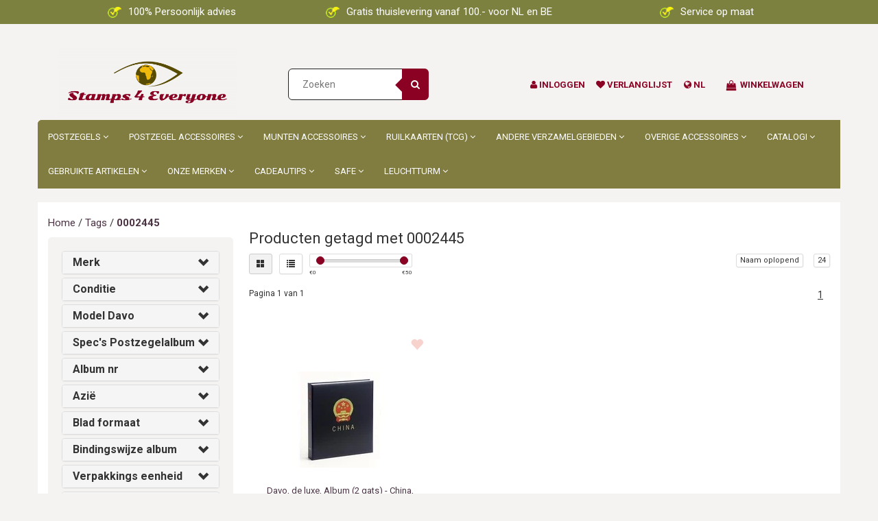

--- FILE ---
content_type: text/html;charset=utf-8
request_url: https://www.stamps4everyone.com/nl/tags/0002445/
body_size: 27559
content:
<!DOCTYPE html>
<html lang="nl">
  <head>


    
    
    <meta charset="utf-8"/>
<!-- [START] 'blocks/head.rain' -->
<!--

  (c) 2008-2026 Lightspeed Netherlands B.V.
  http://www.lightspeedhq.com
  Generated: 18-01-2026 @ 18:27:43

-->
<link rel="canonical" href="https://www.stamps4everyone.com/nl/tags/0002445/"/>
<link rel="alternate" href="https://www.stamps4everyone.com/nl/index.rss" type="application/rss+xml" title="Nieuwe producten"/>
<link href="https://cdn.webshopapp.com/assets/cookielaw.css?2025-02-20" rel="stylesheet" type="text/css"/>
<meta name="robots" content="noodp,noydir"/>
<link href="Stamps 4 Everyone" rel="publisher"/>
<meta name="google-site-verification" content="67VFkIuwWESvfdeV5n8wJ0t_8aRCDhxrf7XX2K0NTL8"/>
<meta property="og:url" content="https://www.stamps4everyone.com/nl/tags/0002445/?source=facebook"/>
<meta property="og:site_name" content="Stamps 4 Everyone"/>
<meta property="og:title" content="0002445"/>
<script>
(function(w,d,s,l,i){w[l]=w[l]||[];w[l].push({'gtm.start':
new Date().getTime(),event:'gtm.js'});var f=d.getElementsByTagName(s)[0],
j=d.createElement(s),dl=l!='dataLayer'?'&l='+l:'';j.async=true;j.src=
'https://www.googletagmanager.com/gtm.js?id='+i+dl;f.parentNode.insertBefore(j,f);
})(window,document,'script','dataLayer','GTM-5SRVB7L');
</script>
<script src="https://www.powr.io/powr.js?external-type=lightspeed"></script>
<script>

<script>
    window.dataLayer = window.dataLayer || [];
    function gtag(){dataLayer.push(arguments);}
    gtag('js', new Date());

    gtag('config', 'AW-809072716');
</script>
</script>
<script src="https://datalayer.taggrs.cloud/lightspeed-c-series-v2-minified.js"></script>
<script src="https://pricepercustomer.cmdcbv.app/public/js/pricePerCustomer-322050.js?v=3&a=pricepercustomerfree"></script>
<!--[if lt IE 9]>
<script src="https://cdn.webshopapp.com/assets/html5shiv.js?2025-02-20"></script>
<![endif]-->
<!-- [END] 'blocks/head.rain' -->
    <title>0002445 - Stamps 4 Everyone</title>
    <meta name="description" content="" />
    <meta name="keywords" content="0002445" />
    <meta http-equiv="X-UA-Compatible" content="IE=edge">
    <meta name="viewport" content="width=device-width, initial-scale=1, maximum-scale=1">
   
    <link rel="shortcut icon" href="https://cdn.webshopapp.com/shops/322050/themes/176971/v/716708/assets/favicon.ico?20210530151947" type="image/x-icon" />    <link rel="stylesheet" href="//fonts.googleapis.com/css?family=Roboto:400,700" type="text/css" />    <link rel="stylesheet" href="//maxcdn.bootstrapcdn.com/font-awesome/4.6.1/css/font-awesome.min.css">
    
    
    <link rel="stylesheet" href="https://cdn.webshopapp.com/assets/gui-2-0.css?2025-02-20" />
    <link rel="stylesheet" href="https://cdn.webshopapp.com/assets/gui-responsive-2-0.css?2025-02-20" />
        <link rel="stylesheet" href="https://cdn.webshopapp.com/shops/322050/themes/176971/assets/bootstrap-min.css?20251126113057" />
    <link rel="stylesheet" href="https://cdn.webshopapp.com/shops/322050/themes/176971/assets/flexslider.css?20251126113057" />
    <link rel="stylesheet" href="https://cdn.webshopapp.com/shops/322050/themes/176971/assets/navigatie.css?20251126113057" />
    <link rel="stylesheet" href="https://cdn.webshopapp.com/shops/322050/themes/176971/assets/yamm.css?20251126113057" />
    <link rel="stylesheet" href="https://cdn.webshopapp.com/shops/322050/themes/176971/assets/stylesheet.css?20251126113057" />
    <link rel="stylesheet" href="https://cdn.webshopapp.com/shops/322050/themes/176971/assets/settings.css?20251126113057" />
    <link rel="stylesheet" href="https://cdn.webshopapp.com/shops/322050/themes/176971/assets/custom.css?20251126113057" />
    
    
    <script type="text/javascript" src="//ajax.googleapis.com/ajax/libs/jquery/1.9.1/jquery.min.js"></script>
        <script type="text/javascript" src="//cdnjs.cloudflare.com/ajax/libs/gsap/1.11.4/TweenMax.min.js"></script>
        <script type="text/javascript" src="https://cdn.webshopapp.com/shops/322050/themes/176971/assets/jquery-flexslider-min.js?20251126113057"></script>
    
    <!-- HTML5 Shim and Respond.js IE8 support of HTML5 elements and media queries -->
    <!--[if lt IE 9]>
    <script src="//oss.maxcdn.com/html5shiv/3.7.2/html5shiv.min.js"></script>
    <script src="//oss.maxcdn.com/respond/1.4.2/respond.min.js"></script>
    <![endif]-->
    
 
  </head>
  
  <body class="cookie-on">
   


    
    
    <!-- -->
     
    
    

    
     
    

<script type="text/javascript">
var google_tag_params = {
ecomm_prodid: ['124346844'],
ecomm_pagetype: 'category',
ecomm_category: 'Producten getagd met 0002445',
ecomm_totalvalue: 0.00,
};
</script>

<script>
dataLayer = [{
  google_tag_params: window.google_tag_params
}];
</script>

    
<script type="text/javascript">

function liveSearch() {
    var query = $('.form-control').val();
    query = urlencode(query.replace('/', '-slash-'));
    if (query.length > 2) {
        var url = searchUrl + query + '/page1.ajax?limit=10';
        $.getJSON(url, function(json) {
            if (json.count > 0) {
                var productsHtml = [];
                $.each(json.products, function(index, product) {
                                          
                     var productHtml = '' + '<div class="product clearfix">' + '<a href="' + product.url + '" title="' + product.fulltitle + '"><img src="' + product.image.replace('50x50x2', '36x36x2') + '" width="36" height="36" alt="' + product.fulltitle + '" /></a>' + '<h4><a href="' + product.url + '" title="' + product.fulltitle + '"> ' + product.title + '</a></h4>';
                                        if (product.price.price_old) {
                        productHtml = productHtml + '<p class="price price-offer"><span class="price-old">' + product.price.price_old_money + '</span><p class="price"> ' + product.price.price_money + '</p></p>';
                    } else {
                        productHtml = productHtml + '<p class="price">' + product.price.price_money + '</p>';
                    }
                    productHtml = productHtml + '</div>';
                    productsHtml.push(productHtml);
                });
                productsHtml = productsHtml.join('');
                $('.autocomplete .products-livesearch').html(productsHtml);
                $('.autocomplete .more a').attr('href', json.url);
                $('.autocomplete .more span').html('(' + json.count + ')');
                $('.autocomplete').removeClass('noresults');
            } else {
                $('.autocomplete').addClass('noresults');
            }
            $('.autocomplete').css('display', 'block');
        });
    } else {
        $('.autocomplete').css('display', 'none');
    }
}
  
</script>   
                <div class="fixedusps" style="z-index: 10000;background: #7c813f;">
    <div style="text-align: center;color: white;padding: 7px 0;" class="container">
      <div class="col-sm-4 col-md-4 nopadding">
        <img src="https://cdn.webshopapp.com/shops/322050/files/463961832/iconusp.png" style="width: 20px;margin-right: 10px;" />100% Persoonlijk advies
      </div>
      <div class="col-sm-4 col-md-4 nopadding">
        <img src="https://cdn.webshopapp.com/shops/322050/files/463961832/iconusp.png" style="width: 20px;margin-right: 10px;" />Gratis thuislevering vanaf 100.- voor NL en BE
      </div>
      <div class="col-sm-4 col-md-4 nopadding">
        <img src="https://cdn.webshopapp.com/shops/322050/files/463961832/iconusp.png" style="width: 20px;margin-right: 10px;" />Service op maat
      </div>
      
    </div>
    </div>
    
     
        
        

<header class="usp usppadding" data-spy="scroll">
  <div class="container">
    <div class="wrapper">
    <div class="overlay close_cart_popup"></div>
      <div class="col-md-3 hidden-xs hidden-sm">
      <div class="logo">
        <a href="https://www.stamps4everyone.com/nl/" title="Stamps 4 Everyone">
          <img src="https://cdn.webshopapp.com/shops/322050/themes/176971/v/716693/assets/logo.png?20210530151420" alt="Stamps 4 Everyone" />
        </a>
      </div>
    </div>
      
      
  <div class="col-sm-3">
  <div class="search hidden-sm hidden-xs">
            <form class="navbar-form" role="search" action="https://www.stamps4everyone.com/nl/search/" method="get" id="form_search1">
              <div class="input-group">
                <input type="text" class="form-control" autocomplete="off" placeholder="Zoeken" name="q" id="srch">
                <div class="input-group-btn">
                  <button class="btn btn-search" type="submit" title="Zoeken" onclick="$('#form_search1').submit();"><i class="fa fa-search" aria-hidden="true"></i></button>
                  <span id="iconSpan"><img src="https://cdn.webshopapp.com/shops/322050/themes/176971/assets/cross.png?20251126113057" id="clearField" alt="clear-search-field" /></span>
                </div><!--input-group-btn-->
              </div><!--input-group-->
              <div class="autocomplete">
                <div class="arrow"></div>
                <div class="products-livesearch"></div>
                <div class="more">
                  <a href="#">Bekijk alle resultaten <span>(0)</span></a>
                </div><!--more-->
                <div class="notfound">Geen producten gevonden...</div>
              </div><!--autocomplete-->
            </form>
    </div><!--search-->
    </div>
            <div class="col-md-6 paddingmd nopaddingr pull-right header-icon  hidden-xs hidden-sm">
      <div class="header-links paddingmd ">
        
                     <div class="keurmerk_width"></div>
             
        
        
        <div class="user_width">
          <a href="https://www.stamps4everyone.com/nl/account/" title="Mijn account"> <i class="fa fa-user"></i>  <span class="responsive-text-header">Inloggen</span></a>
          </div>
         <div class="heart_width">
           <a href="https://www.stamps4everyone.com/nl/account/wishlist/" title="Aan verlanglijst toevoegen"><i class="fa fa-heart"></i> <span class="responsive-text-header">Verlanglijst</span></a>           </div>
        
        <div class="languages_width ">     
           <i class="fa fa-globe"></i>        <span >   nl</span>
                    </div> 

        
       
        
        
                         <div class="cart_width hidden-sm hidden-xs">
 <i class="open_cart_popup fa fa-shopping-bag shoppingbag-item" aria-hidden="true"></i>
           <div class="cart-link">Winkelwagen</div>
          	<div class="popupheadercart popupOffheadercart">
           <div class="cart_popup_header_container">
						
					 <div class="paddingbot font-md cart_title"><strong>Winkelwagen</strong></div>
          	<i class="fa fa-times close_cart_popup" aria-hidden="true"></i>
<div class="products-wrap">
           
             </div>
            
            <div class="col-xs-8 nopadding font-md">Bedrag tot gratis verzending:</div>             <div class="col-xs-4 nopadding font-md"><span class="pull-right"><strong>€ 100.00   </strong>  </span></div>             
              <div class="col-xs-8 nopadding font-md"><strong>Totaal bedrag</strong></div>
             <div class="col-xs-4 nopadding font-md"><span class="pull-right"><strong>€0,00</strong></span></div>
      
             
    <a href="https://www.stamps4everyone.com/nl/cart/" class="btn btn-xs btn-icon btn-view hidden-xs">Bestellen</a> 
             </div>

                            
       

</div>

</div> 
        
        
        
       </div>   
       
    </div><!-- col-md-3 -->
    
    

  </div>
</div>


  <div class="menu-background-color container nopadding">
<nav class=" col-xs-12 menu2laags navbar navbar-fixed-top yamm nopadding stickyusps" id="stickynav">
   <div class="mobile-topbar visible-sm visible-xs">
        <div class="usp-new-stamps4everyone">
      <img src="https://cdn.webshopapp.com/shops/322050/files/463961832/iconusp.png" style="width: 20px;margin-right: 10px;" />Gratis thuislevering vanaf 100.- voor NL en BE
    </div>
          
    <div class="container-fluid ">
      <div class="row">
<!--         <div class="col-xs-1 col-sm-1 navbar-header"> -->
          <button type="button" class="navbar-toggle collapsed" data-toggle="collapse" data-target="#navbar" aria-expanded="false" aria-controls="navbar">
            <span class="sr-only">Toggle navigation</span><span class="icon-bar"></span><span class="icon-bar"></span><span class="icon-bar"></span>
          </button>
<!--         </div> -->
    		<div class="col-xs-7 col-sm-9 col-xs-push-1 col-sm-push-1 logo">
          <a href="https://www.stamps4everyone.com/nl/" title="Stamps 4 Everyone"><img src="https://cdn.webshopapp.com/shops/322050/themes/176971/v/716693/assets/logo.png?20210530151420" alt="Stamps 4 Everyone" /></a>
        </div>       
    		<div class="col-xs-4 col-sm-3 paddingsm pull-right text-right cart">
      
           <a href="https://www.stamps4everyone.com/nl/account/" title="Mijn account" class="my-account"><i class="fa fa-user" aria-hidden="true"></i></a>
       		<a href="https://www.stamps4everyone.com/nl/cart/" title="Mijn winkelwagen" class=""><i class="fa fa-shopping-cart font-md"></i>  </a>	 
      	</div>
        <div id="search" style="display:none;">
         <form role="search" action="https://www.stamps4everyone.com/nl/search/" method="get" id="form_search1">
              <input type="text" autocomplete="off" placeholder="Zoeken" name="q" id="srch1">              
          </form>
          <a href="#" class="close"><i class="fa fa-times" aria-hidden="true"></i></a>
        </div>
      </div>
    </div>
     
  </div>
    

  
  
  <div id="navbar" class="collapse navbar-collapse">
        <ul class="nav navbar-nav">  
       

      
      
      <li class=" dropdown yamm-fw"> 
                <span class="togglesub dropdown-toggle" data-toggle="dropdown" role="button" aria-expanded="false"><i class="fa fa-angle-right" aria-hidden="true"></i></span>
                <a title="Postzegels" href="https://www.stamps4everyone.com/nl/postzegels/"> Postzegels <i class="fa fa-angle-down hidden-xs hidden-sm" aria-hidden="true"></i></a>
              
                <ul class="dropdown-menu" role="menu">
          <li class="grid-demo"> 
            <div class="row column">  
                            <div class="item">
                <a title="Europa West" href="https://www.stamps4everyone.com/nl/postzegels/europa-west/" class="subtitel">Europa West</a>
<!--                 <ul class="list-unstyled" >
                                    <li class="">
                    <a class="" href="https://www.stamps4everyone.com/nl/postzegels/europa-west/nederland/" title="Nederland">Nederland</a>
                                            <ul class="third_sub_category">
                            <li><a href="https://www.stamps4everyone.com/nl/postzegels/europa-west/nederland/eerste-dag-enveloppen-fdc/" title="Eerste Dag Enveloppen F.D.C." >Eerste Dag Enveloppen F.D.C. </a></li>
                            <li><a href="https://www.stamps4everyone.com/nl/postzegels/europa-west/nederland/postzegelmapjes-pzm/" title="Postzegelmapjes P.Z.M." >Postzegelmapjes P.Z.M. </a></li>
                            <li><a href="https://www.stamps4everyone.com/nl/postzegels/europa-west/nederland/thema-boeken-davo/" title="Thema boeken Davo" >Thema boeken Davo </a></li>
                          </ul>
                              </li>
                                    <li class="">
                    <a class="" href="https://www.stamps4everyone.com/nl/postzegels/europa-west/nederland-overzee/" title="Nederland Overzee">Nederland Overzee</a>
                                                  </li>
                                    <li class="">
                    <a class="" href="https://www.stamps4everyone.com/nl/postzegels/europa-west/belgie/" title="België">België</a>
                                                  </li>
                                    <li class="">
                    <a class="" href="https://www.stamps4everyone.com/nl/postzegels/europa-west/belgie-overzee/" title="België Overzee">België Overzee</a>
                                                  </li>
                                    <li class="">
                    <a class="" href="https://www.stamps4everyone.com/nl/postzegels/europa-west/duitsland/" title="Duitsland">Duitsland</a>
                                                  </li>
                                    <li class="">
                    <a class="" href="https://www.stamps4everyone.com/nl/postzegels/europa-west/frankrijk-11694843/" title="Frankrijk">Frankrijk</a>
                                                  </li>
                                    <li class="">
                    <a class="" href="https://www.stamps4everyone.com/nl/postzegels/europa-west/frankrijk-overzee/" title="Frankrijk Overzee">Frankrijk Overzee</a>
                                                  </li>
                                    <li class="">
                    <a class="" href="https://www.stamps4everyone.com/nl/postzegels/europa-west/liechtenstein/" title="Liechtenstein">Liechtenstein</a>
                                                  </li>
                                    <li class="">
                    <a class="" href="https://www.stamps4everyone.com/nl/postzegels/europa-west/luxemburg/" title="Luxemburg">Luxemburg</a>
                                                  </li>
                                    <li class="">
                    <a class="" href="https://www.stamps4everyone.com/nl/postzegels/europa-west/oostenrijk/" title="Oostenrijk ">Oostenrijk </a>
                                                  </li>
                                    <li class="">
                    <a class="" href="https://www.stamps4everyone.com/nl/postzegels/europa-west/zones-1945-1949/" title="Zone&#039;s 1945-1949">Zone&#039;s 1945-1949</a>
                                                  </li>
                                    <li class="">
                    <a class="" href="https://www.stamps4everyone.com/nl/postzegels/europa-west/verzamelingen/" title="Verzamelingen ">Verzamelingen </a>
                                                  </li>
                    
                </ul> -->
              </div>
                            <div class="item">
                <a title="Europa Noord" href="https://www.stamps4everyone.com/nl/postzegels/europa-noord/" class="subtitel">Europa Noord</a>
<!--                 <ul class="list-unstyled" >
                                    <li class="">
                    <a class="" href="https://www.stamps4everyone.com/nl/postzegels/europa-noord/denemarken/" title="Denemarken">Denemarken</a>
                                                  </li>
                                    <li class="">
                    <a class="" href="https://www.stamps4everyone.com/nl/postzegels/europa-noord/estland/" title="Estland">Estland</a>
                                                  </li>
                                    <li class="">
                    <a class="" href="https://www.stamps4everyone.com/nl/postzegels/europa-noord/finland/" title="Finland           ">Finland           </a>
                                                  </li>
                                    <li class="">
                    <a class="" href="https://www.stamps4everyone.com/nl/postzegels/europa-noord/groot-brittannie/" title="Groot Brittannië">Groot Brittannië</a>
                                                  </li>
                                    <li class="">
                    <a class="" href="https://www.stamps4everyone.com/nl/postzegels/europa-noord/letland/" title="Letland">Letland</a>
                                                  </li>
                                    <li class="">
                    <a class="" href="https://www.stamps4everyone.com/nl/postzegels/europa-noord/noorwegen/" title="Noorwegen">Noorwegen</a>
                                                  </li>
                                    <li class="">
                    <a class="" href="https://www.stamps4everyone.com/nl/postzegels/europa-noord/zweden/" title="Zweden">Zweden</a>
                                                  </li>
                                    <li class="">
                    <a class="" href="https://www.stamps4everyone.com/nl/postzegels/europa-noord/zones-1945-1949/" title="Zone&#039;s 1945-1949">Zone&#039;s 1945-1949</a>
                                                  </li>
                    
                </ul> -->
              </div>
                            <div class="item">
                <a title="Europa Oost" href="https://www.stamps4everyone.com/nl/postzegels/europa-oost/" class="subtitel">Europa Oost</a>
<!--                 <ul class="list-unstyled" >
                                    <li class="">
                    <a class="" href="https://www.stamps4everyone.com/nl/postzegels/europa-oost/albanie/" title="Albanië">Albanië</a>
                                                  </li>
                                    <li class="">
                    <a class="" href="https://www.stamps4everyone.com/nl/postzegels/europa-oost/hongarije/" title="Hongarije">Hongarije</a>
                                                  </li>
                                    <li class="">
                    <a class="" href="https://www.stamps4everyone.com/nl/postzegels/europa-oost/polen/" title="Polen">Polen</a>
                                                  </li>
                                    <li class="">
                    <a class="" href="https://www.stamps4everyone.com/nl/postzegels/europa-oost/roemenie/" title="Roemenië">Roemenië</a>
                                                  </li>
                                    <li class="">
                    <a class="" href="https://www.stamps4everyone.com/nl/postzegels/europa-oost/rusland/" title="Rusland">Rusland</a>
                                                  </li>
                                    <li class="">
                    <a class="" href="https://www.stamps4everyone.com/nl/postzegels/europa-oost/sovjet-unie/" title="Sovjet Unie">Sovjet Unie</a>
                                                  </li>
                                    <li class="">
                    <a class="" href="https://www.stamps4everyone.com/nl/postzegels/europa-oost/verzamelingen/" title="Verzamelingen">Verzamelingen</a>
                                                  </li>
                    
                </ul> -->
              </div>
                            <div class="item">
                <a title="Europa Zuid" href="https://www.stamps4everyone.com/nl/postzegels/europa-zuid/" class="subtitel">Europa Zuid</a>
<!--                 <ul class="list-unstyled" >
                                    <li class="">
                    <a class="" href="https://www.stamps4everyone.com/nl/postzegels/europa-zuid/andorra-frans/" title="Andorra Frans">Andorra Frans</a>
                                                  </li>
                                    <li class="">
                    <a class="" href="https://www.stamps4everyone.com/nl/postzegels/europa-zuid/griekenland/" title="Griekenland   ">Griekenland   </a>
                                                  </li>
                                    <li class="">
                    <a class="" href="https://www.stamps4everyone.com/nl/postzegels/europa-zuid/italie/" title="Italië">Italië</a>
                                                  </li>
                                    <li class="">
                    <a class="" href="https://www.stamps4everyone.com/nl/postzegels/europa-zuid/joegoslavie/" title="Joegoslavië">Joegoslavië</a>
                                                  </li>
                                    <li class="">
                    <a class="" href="https://www.stamps4everyone.com/nl/postzegels/europa-zuid/portugal/" title="Portugal">Portugal</a>
                                                  </li>
                                    <li class="">
                    <a class="" href="https://www.stamps4everyone.com/nl/postzegels/europa-zuid/spanje/" title="Spanje">Spanje</a>
                                                  </li>
                                    <li class="">
                    <a class="" href="https://www.stamps4everyone.com/nl/postzegels/europa-zuid/turkije/" title="Turkije">Turkije</a>
                                                  </li>
                                    <li class="">
                    <a class="" href="https://www.stamps4everyone.com/nl/postzegels/europa-zuid/vaticaan/" title="Vaticaan">Vaticaan</a>
                                                  </li>
                                    <li class="">
                    <a class="" href="https://www.stamps4everyone.com/nl/postzegels/europa-zuid/verzamelingen/" title="Verzamelingen">Verzamelingen</a>
                                                  </li>
                    
                </ul> -->
              </div>
                            <div class="item">
                <a title="Afrika" href="https://www.stamps4everyone.com/nl/postzegels/afrika/" class="subtitel">Afrika</a>
<!--                 <ul class="list-unstyled" >
                                    <li class="">
                    <a class="" href="https://www.stamps4everyone.com/nl/postzegels/afrika/belgisch-congo/" title="Belgisch Congo">Belgisch Congo</a>
                                                  </li>
                                    <li class="">
                    <a class="" href="https://www.stamps4everyone.com/nl/postzegels/afrika/madagaskar/" title="Madagaskar">Madagaskar</a>
                                                  </li>
                                    <li class="">
                    <a class="" href="https://www.stamps4everyone.com/nl/postzegels/afrika/ruanda-urundi/" title="Ruanda-Urundi">Ruanda-Urundi</a>
                                                  </li>
                    
                </ul> -->
              </div>
                            <div class="item">
                <a title="Noord Amerika" href="https://www.stamps4everyone.com/nl/postzegels/noord-amerika/" class="subtitel">Noord Amerika</a>
<!--                 <ul class="list-unstyled" >
                                    <li class="">
                    <a class="" href="https://www.stamps4everyone.com/nl/postzegels/noord-amerika/curacao/" title="Curaçao">Curaçao</a>
                                                  </li>
                                    <li class="">
                    <a class="" href="https://www.stamps4everyone.com/nl/postzegels/noord-amerika/nederlandse-antillen/" title="Nederlandse Antillen">Nederlandse Antillen</a>
                                                  </li>
                                    <li class="">
                    <a class="" href="https://www.stamps4everyone.com/nl/postzegels/noord-amerika/spaans-cuba/" title="Spaans Cuba">Spaans Cuba</a>
                                                  </li>
                                    <li class="">
                    <a class="" href="https://www.stamps4everyone.com/nl/postzegels/noord-amerika/verenigde-staten/" title="Verenigde Staten">Verenigde Staten</a>
                                                  </li>
                                    <li class="">
                    <a class="" href="https://www.stamps4everyone.com/nl/postzegels/noord-amerika/zones-1945-1949/" title="Zone&#039;s 1945-1949">Zone&#039;s 1945-1949</a>
                                                  </li>
                    
                </ul> -->
              </div>
                            <div class="item">
                <a title="Zuid Amerika" href="https://www.stamps4everyone.com/nl/postzegels/zuid-amerika/" class="subtitel">Zuid Amerika</a>
<!--                 <ul class="list-unstyled" >
                                    <li class="">
                    <a class="" href="https://www.stamps4everyone.com/nl/postzegels/zuid-amerika/suriname/" title="Suriname">Suriname</a>
                                                  </li>
                    
                </ul> -->
              </div>
                            <div class="item">
                <a title="Azië" href="https://www.stamps4everyone.com/nl/postzegels/azie/" class="subtitel">Azië</a>
<!--                 <ul class="list-unstyled" >
                                    <li class="">
                    <a class="" href="https://www.stamps4everyone.com/nl/postzegels/azie/vietnam-noord/" title="Vietnam Noord">Vietnam Noord</a>
                                                  </li>
                                    <li class="">
                    <a class="" href="https://www.stamps4everyone.com/nl/postzegels/azie/vietnam-zuid/" title="Vietnam zuid">Vietnam zuid</a>
                                                  </li>
                    
                </ul> -->
              </div>
                            <div class="item">
                <a title="Oceanië &amp; Antartica" href="https://www.stamps4everyone.com/nl/postzegels/oceanie-antartica/" class="subtitel">Oceanië &amp; Antartica</a>
<!--                 <ul class="list-unstyled" >
                                    <li class="">
                    <a class="" href="https://www.stamps4everyone.com/nl/postzegels/oceanie-antartica/franse-zuidelijke-antarctische-gebieden/" title="Franse Zuidelijke &amp; Antarctische Gebieden">Franse Zuidelijke &amp; Antarctische Gebieden</a>
                                                  </li>
                                    <li class="">
                    <a class="" href="https://www.stamps4everyone.com/nl/postzegels/oceanie-antartica/nederlands-indie/" title="Nederlands Indië">Nederlands Indië</a>
                                                  </li>
                                    <li class="">
                    <a class="" href="https://www.stamps4everyone.com/nl/postzegels/oceanie-antartica/nieuw-guinea/" title="Nieuw Guinea">Nieuw Guinea</a>
                                                  </li>
                    
                </ul> -->
              </div>
                          </div>
          </li> 
        </ul>
              </li>
      
      <li class=" dropdown yamm-fw"> 
                <span class="togglesub dropdown-toggle" data-toggle="dropdown" role="button" aria-expanded="false"><i class="fa fa-angle-right" aria-hidden="true"></i></span>
                <a title="Postzegel accessoires" href="https://www.stamps4everyone.com/nl/postzegel-accessoires/"> Postzegel accessoires <i class="fa fa-angle-down hidden-xs hidden-sm" aria-hidden="true"></i></a>
              
                <ul class="dropdown-menu" role="menu">
          <li class="grid-demo"> 
            <div class="row column">  
                            <div class="item">
                <a title="Voordruk Albums" href="https://www.stamps4everyone.com/nl/postzegel-accessoires/voordruk-albums-10860463/" class="subtitel">Voordruk Albums</a>
<!--                 <ul class="list-unstyled" >
                                    <li class="">
                    <a class="" href="https://www.stamps4everyone.com/nl/postzegel-accessoires/voordruk-albums-10860463/nieuwe-voordrukbladen-op-bestelling/" title="Nieuwe voordrukbladen op bestelling">Nieuwe voordrukbladen op bestelling</a>
                                                  </li>
                                    <li class="">
                    <a class="" href="https://www.stamps4everyone.com/nl/postzegel-accessoires/voordruk-albums-10860463/nederland/" title="Nederland">Nederland</a>
                                                  </li>
                                    <li class="">
                    <a class="" href="https://www.stamps4everyone.com/nl/postzegel-accessoires/voordruk-albums-10860463/nederland-overzee/" title="Nederland Overzee">Nederland Overzee</a>
                                                  </li>
                                    <li class="">
                    <a class="" href="https://www.stamps4everyone.com/nl/postzegel-accessoires/voordruk-albums-10860463/belgie/" title="België">België</a>
                                                  </li>
                                    <li class="">
                    <a class="" href="https://www.stamps4everyone.com/nl/postzegel-accessoires/voordruk-albums-10860463/belgie-overzee/" title="België Overzee">België Overzee</a>
                                                  </li>
                                    <li class="">
                    <a class="" href="https://www.stamps4everyone.com/nl/postzegel-accessoires/voordruk-albums-10860463/duitsland/" title="Duitsland">Duitsland</a>
                                                  </li>
                                    <li class="">
                    <a class="" href="https://www.stamps4everyone.com/nl/postzegel-accessoires/voordruk-albums-10860463/aland/" title="Aland">Aland</a>
                                                  </li>
                                    <li class="">
                    <a class="" href="https://www.stamps4everyone.com/nl/postzegel-accessoires/voordruk-albums-10860463/alderney/" title="Alderney">Alderney</a>
                                                  </li>
                                    <li class="">
                    <a class="" href="https://www.stamps4everyone.com/nl/postzegel-accessoires/voordruk-albums-10860463/andorra/" title="Andorra ">Andorra </a>
                                                  </li>
                                    <li class="">
                    <a class="" href="https://www.stamps4everyone.com/nl/postzegel-accessoires/voordruk-albums-10860463/australie/" title="Australië">Australië</a>
                                                  </li>
                                    <li class="">
                    <a class="" href="https://www.stamps4everyone.com/nl/postzegel-accessoires/voordruk-albums-10860463/australie-overzee/" title="Australië Overzee">Australië Overzee</a>
                                                  </li>
                                    <li class="">
                    <a class="" href="https://www.stamps4everyone.com/nl/postzegel-accessoires/voordruk-albums-10860463/azoren-madeira/" title="Azoren - Madeira">Azoren - Madeira</a>
                                                  </li>
                                    <li class="">
                    <a class="" href="https://www.stamps4everyone.com/nl/postzegel-accessoires/voordruk-albums-10860463/baltische-staten/" title="Baltische Staten">Baltische Staten</a>
                                                  </li>
                                    <li class="">
                    <a class="" href="https://www.stamps4everyone.com/nl/postzegel-accessoires/voordruk-albums-10860463/belarus/" title="Belarus">Belarus</a>
                                                  </li>
                                    <li class="">
                    <a class="" href="https://www.stamps4everyone.com/nl/postzegel-accessoires/voordruk-albums-10860463/canada/" title="Canada">Canada</a>
                                                  </li>
                                    <li class="">
                    <a class="" href="https://www.stamps4everyone.com/nl/postzegel-accessoires/voordruk-albums-10860463/china/" title="China">China</a>
                                                  </li>
                                    <li class="">
                    <a class="" href="https://www.stamps4everyone.com/nl/postzegel-accessoires/voordruk-albums-10860463/cyprus/" title="Cyprus">Cyprus</a>
                                                  </li>
                                    <li class="">
                    <a class="" href="https://www.stamps4everyone.com/nl/postzegel-accessoires/voordruk-albums-10860463/denemarken/" title="Denemarken">Denemarken</a>
                                                  </li>
                                    <li class="">
                    <a class="" href="https://www.stamps4everyone.com/nl/postzegel-accessoires/voordruk-albums-10860463/denemarken-overzee/" title="Denemarken Overzee">Denemarken Overzee</a>
                                                  </li>
                                    <li class="">
                    <a class="" href="https://www.stamps4everyone.com/nl/postzegel-accessoires/voordruk-albums-10860463/europa-cept/" title="Europa - C.E.P.T.">Europa - C.E.P.T.</a>
                                                  </li>
                                    <li class="">
                    <a class="" href="https://www.stamps4everyone.com/nl/postzegel-accessoires/voordruk-albums-10860463/falkland-eilanden/" title="Falkland eilanden">Falkland eilanden</a>
                                                  </li>
                                    <li class="">
                    <a class="" href="https://www.stamps4everyone.com/nl/postzegel-accessoires/voordruk-albums-10860463/faroer-eilanden/" title="Faroër eilanden">Faroër eilanden</a>
                                                  </li>
                                    <li class="">
                    <a class="" href="https://www.stamps4everyone.com/nl/postzegel-accessoires/voordruk-albums-10860463/finland/" title="Finland">Finland</a>
                                                  </li>
                                    <li class="">
                    <a class="" href="https://www.stamps4everyone.com/nl/postzegel-accessoires/voordruk-albums-10860463/frankrijk/" title="Frankrijk">Frankrijk</a>
                                                  </li>
                                    <li class="">
                    <a class="" href="https://www.stamps4everyone.com/nl/postzegel-accessoires/voordruk-albums-10860463/frankrijk-overzee/" title="Frankrijk Overzee">Frankrijk Overzee</a>
                                                  </li>
                                    <li class="">
                    <a class="" href="https://www.stamps4everyone.com/nl/postzegel-accessoires/voordruk-albums-10860463/gibraltar/" title="Gibraltar">Gibraltar</a>
                                                  </li>
                                    <li class="">
                    <a class="" href="https://www.stamps4everyone.com/nl/postzegel-accessoires/voordruk-albums-10860463/griekenland/" title="Griekenland">Griekenland</a>
                                                  </li>
                                    <li class="">
                    <a class="" href="https://www.stamps4everyone.com/nl/postzegel-accessoires/voordruk-albums-10860463/groenland/" title="Groenland">Groenland</a>
                                                  </li>
                                    <li class="">
                    <a class="" href="https://www.stamps4everyone.com/nl/postzegel-accessoires/voordruk-albums-10860463/groot-brittannie/" title="Groot Brittannië">Groot Brittannië</a>
                                                  </li>
                                    <li class="">
                    <a class="" href="https://www.stamps4everyone.com/nl/postzegel-accessoires/voordruk-albums-10860463/gr-brittannie-overzee/" title="Gr. Brittannië overzee">Gr. Brittannië overzee</a>
                                                  </li>
                                    <li class="">
                    <a class="" href="https://www.stamps4everyone.com/nl/postzegel-accessoires/voordruk-albums-10860463/guernsey/" title="Guernsey">Guernsey</a>
                                                  </li>
                                    <li class="">
                    <a class="" href="https://www.stamps4everyone.com/nl/postzegel-accessoires/voordruk-albums-10860463/hong-kong/" title="Hong Kong">Hong Kong</a>
                                                  </li>
                                    <li class="">
                    <a class="" href="https://www.stamps4everyone.com/nl/postzegel-accessoires/voordruk-albums-10860463/hongarije/" title="Hongarije">Hongarije</a>
                                                  </li>
                                    <li class="">
                    <a class="" href="https://www.stamps4everyone.com/nl/postzegel-accessoires/voordruk-albums-10860463/ierland/" title="Ierland">Ierland</a>
                                                  </li>
                                    <li class="">
                    <a class="" href="https://www.stamps4everyone.com/nl/postzegel-accessoires/voordruk-albums-10860463/ijsland/" title="IJsland">IJsland</a>
                                                  </li>
                                    <li class="">
                    <a class="" href="https://www.stamps4everyone.com/nl/postzegel-accessoires/voordruk-albums-10860463/indonesie/" title="Indonesië">Indonesië</a>
                                                  </li>
                                    <li class="">
                    <a class="" href="https://www.stamps4everyone.com/nl/postzegel-accessoires/voordruk-albums-10860463/israel/" title="Israël">Israël</a>
                                                  </li>
                                    <li class="">
                    <a class="" href="https://www.stamps4everyone.com/nl/postzegel-accessoires/voordruk-albums-10860463/italie/" title="Italië">Italië</a>
                                                  </li>
                                    <li class="">
                    <a class="" href="https://www.stamps4everyone.com/nl/postzegel-accessoires/voordruk-albums-10860463/jersey/" title="Jersey">Jersey</a>
                                                  </li>
                                    <li class="">
                    <a class="" href="https://www.stamps4everyone.com/nl/postzegel-accessoires/voordruk-albums-10860463/voormalig-joegoslavie/" title="Voormalig Joegoslavië">Voormalig Joegoslavië</a>
                                                  </li>
                                    <li class="">
                    <a class="" href="https://www.stamps4everyone.com/nl/postzegel-accessoires/voordruk-albums-10860463/kanaaleilanden/" title="Kanaaleilanden">Kanaaleilanden</a>
                                                  </li>
                                    <li class="">
                    <a class="" href="https://www.stamps4everyone.com/nl/postzegel-accessoires/voordruk-albums-10860463/liechtenstein/" title="Liechtenstein">Liechtenstein</a>
                                                  </li>
                                    <li class="">
                    <a class="" href="https://www.stamps4everyone.com/nl/postzegel-accessoires/voordruk-albums-10860463/luxemburg/" title="Luxemburg">Luxemburg</a>
                                                  </li>
                                    <li class="">
                    <a class="" href="https://www.stamps4everyone.com/nl/postzegel-accessoires/voordruk-albums-10860463/macau/" title="Macau">Macau</a>
                                                  </li>
                                    <li class="">
                    <a class="" href="https://www.stamps4everyone.com/nl/postzegel-accessoires/voordruk-albums-10860463/malta/" title="Malta">Malta</a>
                                                  </li>
                                    <li class="">
                    <a class="" href="https://www.stamps4everyone.com/nl/postzegel-accessoires/voordruk-albums-10860463/eiland-man/" title="Eiland Man">Eiland Man</a>
                                                  </li>
                                    <li class="">
                    <a class="" href="https://www.stamps4everyone.com/nl/postzegel-accessoires/voordruk-albums-10860463/marshall-eilanden/" title="Marshall eilanden">Marshall eilanden</a>
                                                  </li>
                                    <li class="">
                    <a class="" href="https://www.stamps4everyone.com/nl/postzegel-accessoires/voordruk-albums-10860463/micronesie/" title="Micronesië">Micronesië</a>
                                                  </li>
                                    <li class="">
                    <a class="" href="https://www.stamps4everyone.com/nl/postzegel-accessoires/voordruk-albums-10860463/monaco/" title="Monaco">Monaco</a>
                                                  </li>
                                    <li class="">
                    <a class="" href="https://www.stamps4everyone.com/nl/postzegel-accessoires/voordruk-albums-10860463/namibie/" title="Namibië">Namibië</a>
                                                  </li>
                                    <li class="">
                    <a class="" href="https://www.stamps4everyone.com/nl/postzegel-accessoires/voordruk-albums-10860463/nepal/" title="Nepal">Nepal</a>
                                                  </li>
                                    <li class="">
                    <a class="" href="https://www.stamps4everyone.com/nl/postzegel-accessoires/voordruk-albums-10860463/nieuw-zeeland/" title="Nieuw Zeeland">Nieuw Zeeland</a>
                                                  </li>
                                    <li class="">
                    <a class="" href="https://www.stamps4everyone.com/nl/postzegel-accessoires/voordruk-albums-10860463/nieuw-guinea/" title="Nieuw Guinea">Nieuw Guinea</a>
                                                  </li>
                                    <li class="">
                    <a class="" href="https://www.stamps4everyone.com/nl/postzegel-accessoires/voordruk-albums-10860463/noorwegen/" title="Noorwegen">Noorwegen</a>
                                                  </li>
                                    <li class="">
                    <a class="" href="https://www.stamps4everyone.com/nl/postzegel-accessoires/voordruk-albums-10860463/oekraine/" title="Oekraïne">Oekraïne</a>
                                                  </li>
                                    <li class="">
                    <a class="" href="https://www.stamps4everyone.com/nl/postzegel-accessoires/voordruk-albums-10860463/oman/" title="Oman">Oman</a>
                                                  </li>
                                    <li class="">
                    <a class="" href="https://www.stamps4everyone.com/nl/postzegel-accessoires/voordruk-albums-10860463/oostenrijk/" title="Oostenrijk">Oostenrijk</a>
                                                  </li>
                                    <li class="">
                    <a class="" href="https://www.stamps4everyone.com/nl/postzegel-accessoires/voordruk-albums-10860463/palau/" title="Palau">Palau</a>
                                                  </li>
                                    <li class="">
                    <a class="" href="https://www.stamps4everyone.com/nl/postzegel-accessoires/voordruk-albums-10860463/palestina/" title="Palestina">Palestina</a>
                                                  </li>
                                    <li class="">
                    <a class="" href="https://www.stamps4everyone.com/nl/postzegel-accessoires/voordruk-albums-10860463/papua/" title="Papua">Papua</a>
                                                  </li>
                                    <li class="">
                    <a class="" href="https://www.stamps4everyone.com/nl/postzegel-accessoires/voordruk-albums-10860463/pitcairn-eilanden/" title="Pitcairn eilanden">Pitcairn eilanden</a>
                                                  </li>
                                    <li class="">
                    <a class="" href="https://www.stamps4everyone.com/nl/postzegel-accessoires/voordruk-albums-10860463/polen/" title="Polen">Polen</a>
                                                  </li>
                                    <li class="">
                    <a class="" href="https://www.stamps4everyone.com/nl/postzegel-accessoires/voordruk-albums-10860463/portugal/" title="Portugal">Portugal</a>
                                                  </li>
                                    <li class="">
                    <a class="" href="https://www.stamps4everyone.com/nl/postzegel-accessoires/voordruk-albums-10860463/rusland/" title="Rusland">Rusland</a>
                                                  </li>
                                    <li class="">
                    <a class="" href="https://www.stamps4everyone.com/nl/postzegel-accessoires/voordruk-albums-10860463/san-marino/" title="San Marino">San Marino</a>
                                                  </li>
                                    <li class="">
                    <a class="" href="https://www.stamps4everyone.com/nl/postzegel-accessoires/voordruk-albums-10860463/slowakije/" title="Slowakije">Slowakije</a>
                                                  </li>
                                    <li class="">
                    <a class="" href="https://www.stamps4everyone.com/nl/postzegel-accessoires/voordruk-albums-10860463/sovjet-unie/" title="Sovjet Unie">Sovjet Unie</a>
                                                  </li>
                                    <li class="">
                    <a class="" href="https://www.stamps4everyone.com/nl/postzegel-accessoires/voordruk-albums-10860463/spanje/" title="Spanje">Spanje</a>
                                                  </li>
                                    <li class="">
                    <a class="" href="https://www.stamps4everyone.com/nl/postzegel-accessoires/voordruk-albums-10860463/suriname/" title="Suriname">Suriname</a>
                                                  </li>
                                    <li class="">
                    <a class="" href="https://www.stamps4everyone.com/nl/postzegel-accessoires/voordruk-albums-10860463/taiwan/" title="Taiwan">Taiwan</a>
                                                  </li>
                                    <li class="">
                    <a class="" href="https://www.stamps4everyone.com/nl/postzegel-accessoires/voordruk-albums-10860463/tsjechische-republiek/" title="Tsjechische Republiek">Tsjechische Republiek</a>
                                                  </li>
                                    <li class="">
                    <a class="" href="https://www.stamps4everyone.com/nl/postzegel-accessoires/voordruk-albums-10860463/tsjecho-slowakije/" title="Tsjecho-Slowakije">Tsjecho-Slowakije</a>
                                                  </li>
                                    <li class="">
                    <a class="" href="https://www.stamps4everyone.com/nl/postzegel-accessoires/voordruk-albums-10860463/turkije/" title="Turkije">Turkije</a>
                                                  </li>
                                    <li class="">
                    <a class="" href="https://www.stamps4everyone.com/nl/postzegel-accessoires/voordruk-albums-10860463/uno/" title="U.N.O.">U.N.O.</a>
                                                  </li>
                                    <li class="">
                    <a class="" href="https://www.stamps4everyone.com/nl/postzegel-accessoires/voordruk-albums-10860463/vaticaan/" title="Vaticaan">Vaticaan</a>
                                                  </li>
                                    <li class="">
                    <a class="" href="https://www.stamps4everyone.com/nl/postzegel-accessoires/voordruk-albums-10860463/verenigde-aribische-emiraten/" title="Verenigde Aribische Emiraten">Verenigde Aribische Emiraten</a>
                                                  </li>
                                    <li class="">
                    <a class="" href="https://www.stamps4everyone.com/nl/postzegel-accessoires/voordruk-albums-10860463/verenigde-staten/" title="Verenigde Staten">Verenigde Staten</a>
                                                  </li>
                                    <li class="">
                    <a class="" href="https://www.stamps4everyone.com/nl/postzegel-accessoires/voordruk-albums-10860463/zuid-afrika/" title="Zuid Afrika">Zuid Afrika</a>
                                                  </li>
                                    <li class="">
                    <a class="" href="https://www.stamps4everyone.com/nl/postzegel-accessoires/voordruk-albums-10860463/zuidwest-afrika/" title="Zuidwest Afrika">Zuidwest Afrika</a>
                                                  </li>
                                    <li class="">
                    <a class="" href="https://www.stamps4everyone.com/nl/postzegel-accessoires/voordruk-albums-10860463/zweden/" title="Zweden">Zweden</a>
                                                  </li>
                                    <li class="">
                    <a class="" href="https://www.stamps4everyone.com/nl/postzegel-accessoires/voordruk-albums-10860463/zwitserland/" title="Zwitserland">Zwitserland</a>
                                                  </li>
                                    <li class="">
                    <a class="" href="https://www.stamps4everyone.com/nl/postzegel-accessoires/voordruk-albums-10860463/2e-wereld-oorlog/" title="2e Wereld Oorlog">2e Wereld Oorlog</a>
                                                  </li>
                                    <li class="">
                    <a class="" href="https://www.stamps4everyone.com/nl/postzegel-accessoires/voordruk-albums-10860463/europa-cept-13504227/" title="Europa - CEPT">Europa - CEPT</a>
                                                  </li>
                    
                </ul> -->
              </div>
                            <div class="item">
                <a title="Supplementen" href="https://www.stamps4everyone.com/nl/postzegel-accessoires/supplementen/" class="subtitel">Supplementen</a>
<!--                 <ul class="list-unstyled" >
                                    <li class="">
                    <a class="" href="https://www.stamps4everyone.com/nl/postzegel-accessoires/supplementen/nieuwe-voordrukbladen-op-bestelling/" title="Nieuwe voordrukbladen op bestelling">Nieuwe voordrukbladen op bestelling</a>
                                                  </li>
                                    <li class="">
                    <a class="" href="https://www.stamps4everyone.com/nl/postzegel-accessoires/supplementen/nederland/" title="Nederland">Nederland</a>
                                                  </li>
                                    <li class="">
                    <a class="" href="https://www.stamps4everyone.com/nl/postzegel-accessoires/supplementen/nederland-overzee/" title="Nederland Overzee">Nederland Overzee</a>
                                                  </li>
                                    <li class="">
                    <a class="" href="https://www.stamps4everyone.com/nl/postzegel-accessoires/supplementen/belgie/" title="België">België</a>
                                                  </li>
                                    <li class="">
                    <a class="" href="https://www.stamps4everyone.com/nl/postzegel-accessoires/supplementen/belgie-overzee/" title="België Overzee">België Overzee</a>
                                                  </li>
                                    <li class="">
                    <a class="" href="https://www.stamps4everyone.com/nl/postzegel-accessoires/supplementen/duitsland/" title="Duitsland">Duitsland</a>
                                                  </li>
                                    <li class="">
                    <a class="" href="https://www.stamps4everyone.com/nl/postzegel-accessoires/supplementen/aland/" title="Aland">Aland</a>
                                                  </li>
                                    <li class="">
                    <a class="" href="https://www.stamps4everyone.com/nl/postzegel-accessoires/supplementen/alderney/" title="Alderney">Alderney</a>
                                                  </li>
                                    <li class="">
                    <a class="" href="https://www.stamps4everyone.com/nl/postzegel-accessoires/supplementen/andorra/" title="Andorra ">Andorra </a>
                                                  </li>
                                    <li class="">
                    <a class="" href="https://www.stamps4everyone.com/nl/postzegel-accessoires/supplementen/australie/" title="Australië  ">Australië  </a>
                                                  </li>
                                    <li class="">
                    <a class="" href="https://www.stamps4everyone.com/nl/postzegel-accessoires/supplementen/australie-overzee/" title="Australië Overzee">Australië Overzee</a>
                                                  </li>
                                    <li class="">
                    <a class="" href="https://www.stamps4everyone.com/nl/postzegel-accessoires/supplementen/azoren-madeira/" title="Azoren-Madeira    ">Azoren-Madeira    </a>
                                                  </li>
                                    <li class="">
                    <a class="" href="https://www.stamps4everyone.com/nl/postzegel-accessoires/supplementen/baltische-staten/" title="Baltische Staten  ">Baltische Staten  </a>
                                                  </li>
                                    <li class="">
                    <a class="" href="https://www.stamps4everyone.com/nl/postzegel-accessoires/supplementen/belarus/" title="Belarus">Belarus</a>
                                                  </li>
                                    <li class="">
                    <a class="" href="https://www.stamps4everyone.com/nl/postzegel-accessoires/supplementen/canada/" title="Canada     ">Canada     </a>
                                                  </li>
                                    <li class="">
                    <a class="" href="https://www.stamps4everyone.com/nl/postzegel-accessoires/supplementen/china/" title="China               ">China               </a>
                                                  </li>
                                    <li class="">
                    <a class="" href="https://www.stamps4everyone.com/nl/postzegel-accessoires/supplementen/cyprus/" title="Cyprus">Cyprus</a>
                                                  </li>
                                    <li class="">
                    <a class="" href="https://www.stamps4everyone.com/nl/postzegel-accessoires/supplementen/denemarken/" title="Denemarken">Denemarken</a>
                                                  </li>
                                    <li class="">
                    <a class="" href="https://www.stamps4everyone.com/nl/postzegel-accessoires/supplementen/denemarken-overzee/" title="Denemarken Overzee">Denemarken Overzee</a>
                                                  </li>
                                    <li class="">
                    <a class="" href="https://www.stamps4everyone.com/nl/postzegel-accessoires/supplementen/europa-cept/" title="Europa - C.E.P.T.">Europa - C.E.P.T.</a>
                                                  </li>
                                    <li class="">
                    <a class="" href="https://www.stamps4everyone.com/nl/postzegel-accessoires/supplementen/falkland-eilanden/" title="Falkland eilanden">Falkland eilanden</a>
                                                  </li>
                                    <li class="">
                    <a class="" href="https://www.stamps4everyone.com/nl/postzegel-accessoires/supplementen/faroer-eilanden/" title="Faroër eilanden">Faroër eilanden</a>
                                                  </li>
                                    <li class="">
                    <a class="" href="https://www.stamps4everyone.com/nl/postzegel-accessoires/supplementen/finland/" title="Finland           ">Finland           </a>
                                                  </li>
                                    <li class="">
                    <a class="" href="https://www.stamps4everyone.com/nl/postzegel-accessoires/supplementen/frankrijk/" title="Frankrijk">Frankrijk</a>
                                                  </li>
                                    <li class="">
                    <a class="" href="https://www.stamps4everyone.com/nl/postzegel-accessoires/supplementen/frankrijk-overzee/" title="Frankrijk Overzee">Frankrijk Overzee</a>
                                                  </li>
                                    <li class="">
                    <a class="" href="https://www.stamps4everyone.com/nl/postzegel-accessoires/supplementen/gibraltar/" title="Gibraltar">Gibraltar</a>
                                                  </li>
                                    <li class="">
                    <a class="" href="https://www.stamps4everyone.com/nl/postzegel-accessoires/supplementen/griekenland/" title="Griekenland   ">Griekenland   </a>
                                                  </li>
                                    <li class="">
                    <a class="" href="https://www.stamps4everyone.com/nl/postzegel-accessoires/supplementen/groenland/" title="Groenland">Groenland</a>
                                                  </li>
                                    <li class="">
                    <a class="" href="https://www.stamps4everyone.com/nl/postzegel-accessoires/supplementen/groot-brittannie/" title="Groot Brittannië">Groot Brittannië</a>
                                                  </li>
                                    <li class="">
                    <a class="" href="https://www.stamps4everyone.com/nl/postzegel-accessoires/supplementen/gr-brittannie-overzee/" title="Gr. Brittannië Overzee">Gr. Brittannië Overzee</a>
                                                  </li>
                                    <li class="">
                    <a class="" href="https://www.stamps4everyone.com/nl/postzegel-accessoires/supplementen/guernsey/" title="Guernsey">Guernsey</a>
                                                  </li>
                                    <li class="">
                    <a class="" href="https://www.stamps4everyone.com/nl/postzegel-accessoires/supplementen/hong-kong/" title="Hong Kong">Hong Kong</a>
                                                  </li>
                                    <li class="">
                    <a class="" href="https://www.stamps4everyone.com/nl/postzegel-accessoires/supplementen/hongarije/" title="Hongarije">Hongarije</a>
                                                  </li>
                                    <li class="">
                    <a class="" href="https://www.stamps4everyone.com/nl/postzegel-accessoires/supplementen/ierland/" title="Ierland    ">Ierland    </a>
                                                  </li>
                                    <li class="">
                    <a class="" href="https://www.stamps4everyone.com/nl/postzegel-accessoires/supplementen/ijsland/" title="IJsland    ">IJsland    </a>
                                                  </li>
                                    <li class="">
                    <a class="" href="https://www.stamps4everyone.com/nl/postzegel-accessoires/supplementen/indonesie/" title="Indonesië">Indonesië</a>
                                                  </li>
                                    <li class="">
                    <a class="" href="https://www.stamps4everyone.com/nl/postzegel-accessoires/supplementen/israel/" title="Israël  ">Israël  </a>
                                                  </li>
                                    <li class="">
                    <a class="" href="https://www.stamps4everyone.com/nl/postzegel-accessoires/supplementen/italie/" title="Italië">Italië</a>
                                                  </li>
                                    <li class="">
                    <a class="" href="https://www.stamps4everyone.com/nl/postzegel-accessoires/supplementen/jersey/" title="Jersey">Jersey</a>
                                                  </li>
                                    <li class="">
                    <a class="" href="https://www.stamps4everyone.com/nl/postzegel-accessoires/supplementen/voormalig-joegoslavie/" title="Voormalig Joegoslavië">Voormalig Joegoslavië</a>
                                                  </li>
                                    <li class="">
                    <a class="" href="https://www.stamps4everyone.com/nl/postzegel-accessoires/supplementen/kanaaleilanden/" title="Kanaaleilanden">Kanaaleilanden</a>
                                                  </li>
                                    <li class="">
                    <a class="" href="https://www.stamps4everyone.com/nl/postzegel-accessoires/supplementen/liechtenstein/" title="Liechtenstein">Liechtenstein</a>
                                                  </li>
                                    <li class="">
                    <a class="" href="https://www.stamps4everyone.com/nl/postzegel-accessoires/supplementen/luxemburg/" title="Luxemburg">Luxemburg</a>
                                                  </li>
                                    <li class="">
                    <a class="" href="https://www.stamps4everyone.com/nl/postzegel-accessoires/supplementen/macau/" title="Macau">Macau</a>
                                                  </li>
                                    <li class="">
                    <a class="" href="https://www.stamps4everyone.com/nl/postzegel-accessoires/supplementen/malta/" title="Malta">Malta</a>
                                                  </li>
                                    <li class="">
                    <a class="" href="https://www.stamps4everyone.com/nl/postzegel-accessoires/supplementen/eiland-man/" title="Eiland Man">Eiland Man</a>
                                                  </li>
                                    <li class="">
                    <a class="" href="https://www.stamps4everyone.com/nl/postzegel-accessoires/supplementen/marshall-eilanden/" title="Marshall Eilanden">Marshall Eilanden</a>
                                                  </li>
                                    <li class="">
                    <a class="" href="https://www.stamps4everyone.com/nl/postzegel-accessoires/supplementen/monaco/" title="Monaco">Monaco</a>
                                                  </li>
                                    <li class="">
                    <a class="" href="https://www.stamps4everyone.com/nl/postzegel-accessoires/supplementen/namibie/" title="Namibië">Namibië</a>
                                                  </li>
                                    <li class="">
                    <a class="" href="https://www.stamps4everyone.com/nl/postzegel-accessoires/supplementen/nepal/" title="Nepal">Nepal</a>
                                                  </li>
                                    <li class="">
                    <a class="" href="https://www.stamps4everyone.com/nl/postzegel-accessoires/supplementen/nieuw-guinea/" title="Nieuw Guinea">Nieuw Guinea</a>
                                                  </li>
                                    <li class="">
                    <a class="" href="https://www.stamps4everyone.com/nl/postzegel-accessoires/supplementen/nieuw-zeeland/" title="Nieuw Zeeland">Nieuw Zeeland</a>
                                                  </li>
                                    <li class="">
                    <a class="" href="https://www.stamps4everyone.com/nl/postzegel-accessoires/supplementen/noorwegen/" title="Noorwegen">Noorwegen</a>
                                                  </li>
                                    <li class="">
                    <a class="" href="https://www.stamps4everyone.com/nl/postzegel-accessoires/supplementen/oekraine/" title="Oekraïne">Oekraïne</a>
                                                  </li>
                                    <li class="">
                    <a class="" href="https://www.stamps4everyone.com/nl/postzegel-accessoires/supplementen/oman/" title="Oman">Oman</a>
                                                  </li>
                                    <li class="">
                    <a class="" href="https://www.stamps4everyone.com/nl/postzegel-accessoires/supplementen/oostenrijk/" title="Oostenrijk ">Oostenrijk </a>
                                                  </li>
                                    <li class="">
                    <a class="" href="https://www.stamps4everyone.com/nl/postzegel-accessoires/supplementen/palestina/" title="Palestina">Palestina</a>
                                                  </li>
                                    <li class="">
                    <a class="" href="https://www.stamps4everyone.com/nl/postzegel-accessoires/supplementen/papua/" title="Papua">Papua</a>
                                                  </li>
                                    <li class="">
                    <a class="" href="https://www.stamps4everyone.com/nl/postzegel-accessoires/supplementen/pitcairn-eilanden/" title="Pitcairn eilanden">Pitcairn eilanden</a>
                                                  </li>
                                    <li class="">
                    <a class="" href="https://www.stamps4everyone.com/nl/postzegel-accessoires/supplementen/polen/" title="Polen">Polen</a>
                                                  </li>
                                    <li class="">
                    <a class="" href="https://www.stamps4everyone.com/nl/postzegel-accessoires/supplementen/portugal/" title="Portugal   ">Portugal   </a>
                                                  </li>
                                    <li class="">
                    <a class="" href="https://www.stamps4everyone.com/nl/postzegel-accessoires/supplementen/rusland/" title="Rusland">Rusland</a>
                                                  </li>
                                    <li class="">
                    <a class="" href="https://www.stamps4everyone.com/nl/postzegel-accessoires/supplementen/san-marino/" title="San Marino">San Marino</a>
                                                  </li>
                                    <li class="">
                    <a class="" href="https://www.stamps4everyone.com/nl/postzegel-accessoires/supplementen/slowakije/" title="Slowakije">Slowakije</a>
                                                  </li>
                                    <li class="">
                    <a class="" href="https://www.stamps4everyone.com/nl/postzegel-accessoires/supplementen/sovjet-unie/" title="Sovjet Unie">Sovjet Unie</a>
                                                  </li>
                                    <li class="">
                    <a class="" href="https://www.stamps4everyone.com/nl/postzegel-accessoires/supplementen/spanje/" title="Spanje">Spanje</a>
                                                  </li>
                                    <li class="">
                    <a class="" href="https://www.stamps4everyone.com/nl/postzegel-accessoires/supplementen/suriname/" title="Suriname">Suriname</a>
                                                  </li>
                                    <li class="">
                    <a class="" href="https://www.stamps4everyone.com/nl/postzegel-accessoires/supplementen/taiwan/" title="Taiwan">Taiwan</a>
                                                  </li>
                                    <li class="">
                    <a class="" href="https://www.stamps4everyone.com/nl/postzegel-accessoires/supplementen/tsjechische-republiek/" title="Tsjechische Republiek ">Tsjechische Republiek </a>
                                                  </li>
                                    <li class="">
                    <a class="" href="https://www.stamps4everyone.com/nl/postzegel-accessoires/supplementen/tsjechoslowakije/" title="Tsjechoslowakije">Tsjechoslowakije</a>
                                                  </li>
                                    <li class="">
                    <a class="" href="https://www.stamps4everyone.com/nl/postzegel-accessoires/supplementen/turkije/" title="Turkije">Turkije</a>
                                                  </li>
                                    <li class="">
                    <a class="" href="https://www.stamps4everyone.com/nl/postzegel-accessoires/supplementen/uno/" title="U.N.O.">U.N.O.</a>
                                                  </li>
                                    <li class="">
                    <a class="" href="https://www.stamps4everyone.com/nl/postzegel-accessoires/supplementen/vaticaan/" title="Vaticaan">Vaticaan</a>
                                                  </li>
                                    <li class="">
                    <a class="" href="https://www.stamps4everyone.com/nl/postzegel-accessoires/supplementen/verenigde-aribische-emiraten/" title="Verenigde Aribische Emiraten">Verenigde Aribische Emiraten</a>
                                                  </li>
                                    <li class="">
                    <a class="" href="https://www.stamps4everyone.com/nl/postzegel-accessoires/supplementen/verenigde-staten/" title="Verenigde Staten">Verenigde Staten</a>
                                                  </li>
                                    <li class="">
                    <a class="" href="https://www.stamps4everyone.com/nl/postzegel-accessoires/supplementen/zuid-afrika/" title="Zuid Afrika">Zuid Afrika</a>
                                                  </li>
                                    <li class="">
                    <a class="" href="https://www.stamps4everyone.com/nl/postzegel-accessoires/supplementen/zuidwest-afrika/" title="Zuidwest Afrika">Zuidwest Afrika</a>
                                                  </li>
                                    <li class="">
                    <a class="" href="https://www.stamps4everyone.com/nl/postzegel-accessoires/supplementen/zwitserland/" title="Zwitserland">Zwitserland</a>
                                                  </li>
                                    <li class="">
                    <a class="" href="https://www.stamps4everyone.com/nl/postzegel-accessoires/supplementen/zweden/" title="Zweden">Zweden</a>
                                                  </li>
                                    <li class="">
                    <a class="" href="https://www.stamps4everyone.com/nl/postzegel-accessoires/supplementen/2e-wereld-oorlog/" title="2e Wereld Oorlog">2e Wereld Oorlog</a>
                                                  </li>
                    
                </ul> -->
              </div>
                            <div class="item">
                <a title="F.D.C. albums" href="https://www.stamps4everyone.com/nl/postzegel-accessoires/fdc-albums/" class="subtitel">F.D.C. albums</a>
<!--                 <ul class="list-unstyled" >
                    
                </ul> -->
              </div>
                            <div class="item">
                <a title="Insteekalbums" href="https://www.stamps4everyone.com/nl/postzegel-accessoires/insteekalbums/" class="subtitel">Insteekalbums</a>
<!--                 <ul class="list-unstyled" >
                    
                </ul> -->
              </div>
                            <div class="item">
                <a title="Ringband albums" href="https://www.stamps4everyone.com/nl/postzegel-accessoires/ringband-albums/" class="subtitel">Ringband albums</a>
<!--                 <ul class="list-unstyled" >
                    
                </ul> -->
              </div>
                            <div class="item">
                <a title="P.Z.M. albums" href="https://www.stamps4everyone.com/nl/postzegel-accessoires/pzm-albums/" class="subtitel">P.Z.M. albums</a>
<!--                 <ul class="list-unstyled" >
                    
                </ul> -->
              </div>
                            <div class="item">
                <a title="Speciale albums" href="https://www.stamps4everyone.com/nl/postzegel-accessoires/speciale-albums/" class="subtitel">Speciale albums</a>
<!--                 <ul class="list-unstyled" >
                    
                </ul> -->
              </div>
                            <div class="item">
                <a title="Blanko - Neutrale bladen" href="https://www.stamps4everyone.com/nl/postzegel-accessoires/blanko-neutrale-bladen/" class="subtitel">Blanko - Neutrale bladen</a>
<!--                 <ul class="list-unstyled" >
                    
                </ul> -->
              </div>
                            <div class="item">
                <a title="Insteekbladen - mappen" href="https://www.stamps4everyone.com/nl/postzegel-accessoires/insteekbladen-mappen/" class="subtitel">Insteekbladen - mappen</a>
<!--                 <ul class="list-unstyled" >
                    
                </ul> -->
              </div>
                            <div class="item">
                <a title="Schedings - Schutbladen" href="https://www.stamps4everyone.com/nl/postzegel-accessoires/schedings-schutbladen/" class="subtitel">Schedings - Schutbladen</a>
<!--                 <ul class="list-unstyled" >
                    
                </ul> -->
              </div>
                            <div class="item">
                <a title="Cassettes" href="https://www.stamps4everyone.com/nl/postzegel-accessoires/cassettes/" class="subtitel">Cassettes</a>
<!--                 <ul class="list-unstyled" >
                    
                </ul> -->
              </div>
                            <div class="item">
                <a title="Album toebehoren" href="https://www.stamps4everyone.com/nl/postzegel-accessoires/album-toebehoren/" class="subtitel">Album toebehoren</a>
<!--                 <ul class="list-unstyled" >
                                    <li class="">
                    <a class="" href="https://www.stamps4everyone.com/nl/postzegel-accessoires/album-toebehoren/aandruk-latjes/" title="Aandruk latjes">Aandruk latjes</a>
                                                  </li>
                                    <li class="">
                    <a class="" href="https://www.stamps4everyone.com/nl/postzegel-accessoires/album-toebehoren/schroeven-messing/" title="Schroeven messing">Schroeven messing</a>
                                                  </li>
                                    <li class="">
                    <a class="" href="https://www.stamps4everyone.com/nl/postzegel-accessoires/album-toebehoren/davo/" title="Davo">Davo</a>
                                                  </li>
                                    <li class="">
                    <a class="" href="https://www.stamps4everyone.com/nl/postzegel-accessoires/album-toebehoren/davo-supplementen/" title="Davo supplementen">Davo supplementen</a>
                                                  </li>
                                    <li class="">
                    <a class="" href="https://www.stamps4everyone.com/nl/postzegel-accessoires/album-toebehoren/leuchtturm-supplementen/" title="Leuchtturm supplementen">Leuchtturm supplementen</a>
                                                  </li>
                                    <li class="">
                    <a class="" href="https://www.stamps4everyone.com/nl/postzegel-accessoires/album-toebehoren/leuchtturm-postzegelalbums/" title="Leuchtturm postzegelalbums">Leuchtturm postzegelalbums</a>
                                                  </li>
                    
                </ul> -->
              </div>
                          </div>
          </li> 
        </ul>
              </li>
      
      <li class=" dropdown yamm-fw"> 
                <span class="togglesub dropdown-toggle" data-toggle="dropdown" role="button" aria-expanded="false"><i class="fa fa-angle-right" aria-hidden="true"></i></span>
                <a title="Munten accessoires" href="https://www.stamps4everyone.com/nl/munten-accessoires/"> Munten accessoires <i class="fa fa-angle-down hidden-xs hidden-sm" aria-hidden="true"></i></a>
              
                <ul class="dropdown-menu" role="menu">
          <li class="grid-demo"> 
            <div class="row column">  
                            <div class="item">
                <a title="Albums" href="https://www.stamps4everyone.com/nl/munten-accessoires/albums/" class="subtitel">Albums</a>
<!--                 <ul class="list-unstyled" >
                    
                </ul> -->
              </div>
                            <div class="item">
                <a title="Bankbiljetten" href="https://www.stamps4everyone.com/nl/munten-accessoires/bankbiljetten/" class="subtitel">Bankbiljetten</a>
<!--                 <ul class="list-unstyled" >
                    
                </ul> -->
              </div>
                            <div class="item">
                <a title="Munt cassette" href="https://www.stamps4everyone.com/nl/munten-accessoires/munt-cassette/" class="subtitel">Munt cassette</a>
<!--                 <ul class="list-unstyled" >
                    
                </ul> -->
              </div>
                            <div class="item">
                <a title="Munthouders - Capsules" href="https://www.stamps4everyone.com/nl/munten-accessoires/munthouders-capsules/" class="subtitel">Munthouders - Capsules</a>
<!--                 <ul class="list-unstyled" >
                    
                </ul> -->
              </div>
                            <div class="item">
                <a title="Munt kasten" href="https://www.stamps4everyone.com/nl/munten-accessoires/munt-kasten/" class="subtitel">Munt kasten</a>
<!--                 <ul class="list-unstyled" >
                    
                </ul> -->
              </div>
                            <div class="item">
                <a title="Muntenkoffer - Box" href="https://www.stamps4everyone.com/nl/munten-accessoires/muntenkoffer-box/" class="subtitel">Muntenkoffer - Box</a>
<!--                 <ul class="list-unstyled" >
                    
                </ul> -->
              </div>
                            <div class="item">
                <a title="Stapelbare elementen" href="https://www.stamps4everyone.com/nl/munten-accessoires/stapelbare-elementen/" class="subtitel">Stapelbare elementen</a>
<!--                 <ul class="list-unstyled" >
                    
                </ul> -->
              </div>
                            <div class="item">
                <a title="Munt tableaus" href="https://www.stamps4everyone.com/nl/munten-accessoires/munt-tableaus/" class="subtitel">Munt tableaus</a>
<!--                 <ul class="list-unstyled" >
                    
                </ul> -->
              </div>
                            <div class="item">
                <a title="Munt vitrine" href="https://www.stamps4everyone.com/nl/munten-accessoires/munt-vitrine/" class="subtitel">Munt vitrine</a>
<!--                 <ul class="list-unstyled" >
                    
                </ul> -->
              </div>
                            <div class="item">
                <a title="Accessoires" href="https://www.stamps4everyone.com/nl/munten-accessoires/accessoires/" class="subtitel">Accessoires</a>
<!--                 <ul class="list-unstyled" >
                    
                </ul> -->
              </div>
                            <div class="item">
                <a title="Meet apparatuur" href="https://www.stamps4everyone.com/nl/munten-accessoires/meet-apparatuur/" class="subtitel">Meet apparatuur</a>
<!--                 <ul class="list-unstyled" >
                    
                </ul> -->
              </div>
                            <div class="item">
                <a title="Reiniging en Onderhoud" href="https://www.stamps4everyone.com/nl/munten-accessoires/reiniging-en-onderhoud/" class="subtitel">Reiniging en Onderhoud</a>
<!--                 <ul class="list-unstyled" >
                    
                </ul> -->
              </div>
                            <div class="item">
                <a title="Weegschaal" href="https://www.stamps4everyone.com/nl/munten-accessoires/weegschaal/" class="subtitel">Weegschaal</a>
<!--                 <ul class="list-unstyled" >
                    
                </ul> -->
              </div>
                            <div class="item">
                <a title="Testapparatuur" href="https://www.stamps4everyone.com/nl/munten-accessoires/testapparatuur/" class="subtitel">Testapparatuur</a>
<!--                 <ul class="list-unstyled" >
                    
                </ul> -->
              </div>
                          </div>
          </li> 
        </ul>
              </li>
      
      <li class=" dropdown yamm-fw"> 
                <span class="togglesub dropdown-toggle" data-toggle="dropdown" role="button" aria-expanded="false"><i class="fa fa-angle-right" aria-hidden="true"></i></span>
                <a title="Ruilkaarten (TCG)" href="https://www.stamps4everyone.com/nl/ruilkaarten-tcg/"> Ruilkaarten (TCG) <i class="fa fa-angle-down hidden-xs hidden-sm" aria-hidden="true"></i></a>
              
                <ul class="dropdown-menu" role="menu">
          <li class="grid-demo"> 
            <div class="row column">  
                            <div class="item">
                <a title="Albums" href="https://www.stamps4everyone.com/nl/ruilkaarten-tcg/albums/" class="subtitel">Albums</a>
<!--                 <ul class="list-unstyled" >
                    
                </ul> -->
              </div>
                            <div class="item">
                <a title="Insteekbladen - mappen" href="https://www.stamps4everyone.com/nl/ruilkaarten-tcg/insteekbladen-mappen/" class="subtitel">Insteekbladen - mappen</a>
<!--                 <ul class="list-unstyled" >
                    
                </ul> -->
              </div>
                            <div class="item">
                <a title="Deck Box" href="https://www.stamps4everyone.com/nl/ruilkaarten-tcg/deck-box/" class="subtitel">Deck Box</a>
<!--                 <ul class="list-unstyled" >
                    
                </ul> -->
              </div>
                            <div class="item">
                <a title="Speelmat" href="https://www.stamps4everyone.com/nl/ruilkaarten-tcg/speelmat/" class="subtitel">Speelmat</a>
<!--                 <ul class="list-unstyled" >
                    
                </ul> -->
              </div>
                            <div class="item">
                <a title="Presentatie vitrine " href="https://www.stamps4everyone.com/nl/ruilkaarten-tcg/presentatie-vitrine/" class="subtitel">Presentatie vitrine </a>
<!--                 <ul class="list-unstyled" >
                    
                </ul> -->
              </div>
                          </div>
          </li> 
        </ul>
              </li>
      
      <li class=" dropdown yamm-fw"> 
                <span class="togglesub dropdown-toggle" data-toggle="dropdown" role="button" aria-expanded="false"><i class="fa fa-angle-right" aria-hidden="true"></i></span>
                <a title="Andere Verzamelgebieden" href="https://www.stamps4everyone.com/nl/andere-verzamelgebieden/"> Andere Verzamelgebieden <i class="fa fa-angle-down hidden-xs hidden-sm" aria-hidden="true"></i></a>
              
                <ul class="dropdown-menu" role="menu">
          <li class="grid-demo"> 
            <div class="row column">  
                            <div class="item">
                <a title="Ansicht kaarten" href="https://www.stamps4everyone.com/nl/andere-verzamelgebieden/ansicht-kaarten/" class="subtitel">Ansicht kaarten</a>
<!--                 <ul class="list-unstyled" >
                    
                </ul> -->
              </div>
                            <div class="item">
                <a title="Documenten en Brieven" href="https://www.stamps4everyone.com/nl/andere-verzamelgebieden/documenten-en-brieven/" class="subtitel">Documenten en Brieven</a>
<!--                 <ul class="list-unstyled" >
                    
                </ul> -->
              </div>
                            <div class="item">
                <a title="Horloges &amp; Sieraden" href="https://www.stamps4everyone.com/nl/andere-verzamelgebieden/horloges-sieraden/" class="subtitel">Horloges &amp; Sieraden</a>
<!--                 <ul class="list-unstyled" >
                    
                </ul> -->
              </div>
                            <div class="item">
                <a title="Champagne &amp; Bier &amp; Wijn" href="https://www.stamps4everyone.com/nl/andere-verzamelgebieden/champagne-bier-wijn/" class="subtitel">Champagne &amp; Bier &amp; Wijn</a>
<!--                 <ul class="list-unstyled" >
                    
                </ul> -->
              </div>
                            <div class="item">
                <a title="Messen e.d." href="https://www.stamps4everyone.com/nl/andere-verzamelgebieden/messen-ed/" class="subtitel">Messen e.d.</a>
<!--                 <ul class="list-unstyled" >
                    
                </ul> -->
              </div>
                            <div class="item">
                <a title="Model auto&#039;s" href="https://www.stamps4everyone.com/nl/andere-verzamelgebieden/model-autos/" class="subtitel">Model auto&#039;s</a>
<!--                 <ul class="list-unstyled" >
                    
                </ul> -->
              </div>
                            <div class="item">
                <a title="Model treinen" href="https://www.stamps4everyone.com/nl/andere-verzamelgebieden/model-treinen/" class="subtitel">Model treinen</a>
<!--                 <ul class="list-unstyled" >
                    
                </ul> -->
              </div>
                            <div class="item">
                <a title="Presentatie" href="https://www.stamps4everyone.com/nl/andere-verzamelgebieden/presentatie/" class="subtitel">Presentatie</a>
<!--                 <ul class="list-unstyled" >
                    
                </ul> -->
              </div>
                            <div class="item">
                <a title="Schrijfgerei" href="https://www.stamps4everyone.com/nl/andere-verzamelgebieden/schrijfgerei/" class="subtitel">Schrijfgerei</a>
<!--                 <ul class="list-unstyled" >
                    
                </ul> -->
              </div>
                            <div class="item">
                <a title="Spelden &amp; Medailles" href="https://www.stamps4everyone.com/nl/andere-verzamelgebieden/spelden-medailles/" class="subtitel">Spelden &amp; Medailles</a>
<!--                 <ul class="list-unstyled" >
                    
                </ul> -->
              </div>
                            <div class="item">
                <a title="Telefoon kaarten" href="https://www.stamps4everyone.com/nl/andere-verzamelgebieden/telefoon-kaarten/" class="subtitel">Telefoon kaarten</a>
<!--                 <ul class="list-unstyled" >
                    
                </ul> -->
              </div>
                            <div class="item">
                <a title="Verzamel albums diverse" href="https://www.stamps4everyone.com/nl/andere-verzamelgebieden/verzamel-albums-diverse/" class="subtitel">Verzamel albums diverse</a>
<!--                 <ul class="list-unstyled" >
                    
                </ul> -->
              </div>
                            <div class="item">
                <a title="Verzamel kasten" href="https://www.stamps4everyone.com/nl/andere-verzamelgebieden/verzamel-kasten/" class="subtitel">Verzamel kasten</a>
<!--                 <ul class="list-unstyled" >
                                    <li class="">
                    <a class="" href="https://www.stamps4everyone.com/nl/andere-verzamelgebieden/verzamel-kasten/beba-kasten/" title="BEBA Kasten">BEBA Kasten</a>
                                                  </li>
                                    <li class="">
                    <a class="" href="https://www.stamps4everyone.com/nl/andere-verzamelgebieden/verzamel-kasten/beba-vilt-inleg/" title="BEBA Vilt inleg">BEBA Vilt inleg</a>
                                                  </li>
                                    <li class="">
                    <a class="" href="https://www.stamps4everyone.com/nl/andere-verzamelgebieden/verzamel-kasten/beba-inleglabels/" title="BEBA Inleglabels">BEBA Inleglabels</a>
                                                  </li>
                    
                </ul> -->
              </div>
                            <div class="item">
                <a title="Vitrines" href="https://www.stamps4everyone.com/nl/andere-verzamelgebieden/vitrines/" class="subtitel">Vitrines</a>
<!--                 <ul class="list-unstyled" >
                    
                </ul> -->
              </div>
                          </div>
          </li> 
        </ul>
              </li>
      
      <li class=" dropdown yamm-fw"> 
                <span class="togglesub dropdown-toggle" data-toggle="dropdown" role="button" aria-expanded="false"><i class="fa fa-angle-right" aria-hidden="true"></i></span>
                <a title="Overige accessoires" href="https://www.stamps4everyone.com/nl/overige-accessoires/"> Overige accessoires <i class="fa fa-angle-down hidden-xs hidden-sm" aria-hidden="true"></i></a>
              
                <ul class="dropdown-menu" role="menu">
          <li class="grid-demo"> 
            <div class="row column">  
                            <div class="item">
                <a title="Aanbrengmes" href="https://www.stamps4everyone.com/nl/overige-accessoires/aanbrengmes/" class="subtitel">Aanbrengmes</a>
<!--                 <ul class="list-unstyled" >
                    
                </ul> -->
              </div>
                            <div class="item">
                <a title="Apparatuur" href="https://www.stamps4everyone.com/nl/overige-accessoires/apparatuur/" class="subtitel">Apparatuur</a>
<!--                 <ul class="list-unstyled" >
                                    <li class="">
                    <a class="" href="https://www.stamps4everyone.com/nl/overige-accessoires/apparatuur/toebehoren-en-onderdelen/" title="Toebehoren en onderdelen">Toebehoren en onderdelen</a>
                                                  </li>
                    
                </ul> -->
              </div>
                            <div class="item">
                <a title="Batterijen" href="https://www.stamps4everyone.com/nl/overige-accessoires/batterijen/" class="subtitel">Batterijen</a>
<!--                 <ul class="list-unstyled" >
                    
                </ul> -->
              </div>
                            <div class="item">
                <a title="Cassetteglijder" href="https://www.stamps4everyone.com/nl/overige-accessoires/cassetteglijder/" class="subtitel">Cassetteglijder</a>
<!--                 <ul class="list-unstyled" >
                    
                </ul> -->
              </div>
                            <div class="item">
                <a title="Drogen van postzegels" href="https://www.stamps4everyone.com/nl/overige-accessoires/drogen-van-postzegels/" class="subtitel">Drogen van postzegels</a>
<!--                 <ul class="list-unstyled" >
                    
                </ul> -->
              </div>
                            <div class="item">
                <a title="Labels en toebehoren" href="https://www.stamps4everyone.com/nl/overige-accessoires/labels-en-toebehoren/" class="subtitel">Labels en toebehoren</a>
<!--                 <ul class="list-unstyled" >
                    
                </ul> -->
              </div>
                            <div class="item">
                <a title="Gomstrookjes" href="https://www.stamps4everyone.com/nl/overige-accessoires/gomstrookjes/" class="subtitel">Gomstrookjes</a>
<!--                 <ul class="list-unstyled" >
                    
                </ul> -->
              </div>
                            <div class="item">
                <a title="Insteek kaartjes" href="https://www.stamps4everyone.com/nl/overige-accessoires/insteek-kaartjes/" class="subtitel">Insteek kaartjes</a>
<!--                 <ul class="list-unstyled" >
                    
                </ul> -->
              </div>
                            <div class="item">
                <a title="Klemstroken" href="https://www.stamps4everyone.com/nl/overige-accessoires/klemstroken/" class="subtitel">Klemstroken</a>
<!--                 <ul class="list-unstyled" >
                    
                </ul> -->
              </div>
                            <div class="item">
                <a title="Kluizen &amp; Geldkisten" href="https://www.stamps4everyone.com/nl/overige-accessoires/kluizen-geldkisten/" class="subtitel">Kluizen &amp; Geldkisten</a>
<!--                 <ul class="list-unstyled" >
                    
                </ul> -->
              </div>
                            <div class="item">
                <a title="Meet apparatuur" href="https://www.stamps4everyone.com/nl/overige-accessoires/meet-apparatuur/" class="subtitel">Meet apparatuur</a>
<!--                 <ul class="list-unstyled" >
                    
                </ul> -->
              </div>
                            <div class="item">
                <a title="Opbergbox - Verzamelbox" href="https://www.stamps4everyone.com/nl/overige-accessoires/opbergbox-verzamelbox/" class="subtitel">Opbergbox - Verzamelbox</a>
<!--                 <ul class="list-unstyled" >
                    
                </ul> -->
              </div>
                            <div class="item">
                <a title="Pergamijn enveloppen" href="https://www.stamps4everyone.com/nl/overige-accessoires/pergamijn-enveloppen/" class="subtitel">Pergamijn enveloppen</a>
<!--                 <ul class="list-unstyled" >
                    
                </ul> -->
              </div>
                            <div class="item">
                <a title="Pincetten" href="https://www.stamps4everyone.com/nl/overige-accessoires/pincetten/" class="subtitel">Pincetten</a>
<!--                 <ul class="list-unstyled" >
                    
                </ul> -->
              </div>
                            <div class="item">
                <a title="Snij apparatuur" href="https://www.stamps4everyone.com/nl/overige-accessoires/snij-apparatuur/" class="subtitel">Snij apparatuur</a>
<!--                 <ul class="list-unstyled" >
                    
                </ul> -->
              </div>
                            <div class="item">
                <a title="Loupe" href="https://www.stamps4everyone.com/nl/overige-accessoires/loupe/" class="subtitel">Loupe</a>
<!--                 <ul class="list-unstyled" >
                    
                </ul> -->
              </div>
                            <div class="item">
                <a title="Verlichting LED" href="https://www.stamps4everyone.com/nl/overige-accessoires/verlichting-led/" class="subtitel">Verlichting LED</a>
<!--                 <ul class="list-unstyled" >
                    
                </ul> -->
              </div>
                            <div class="item">
                <a title="Verwijderaars en Reinigers" href="https://www.stamps4everyone.com/nl/overige-accessoires/verwijderaars-en-reinigers/" class="subtitel">Verwijderaars en Reinigers</a>
<!--                 <ul class="list-unstyled" >
                    
                </ul> -->
              </div>
                            <div class="item">
                <a title="Weegschaal" href="https://www.stamps4everyone.com/nl/overige-accessoires/weegschaal/" class="subtitel">Weegschaal</a>
<!--                 <ul class="list-unstyled" >
                    
                </ul> -->
              </div>
                            <div class="item">
                <a title="Werk &amp; Presentatie tableau" href="https://www.stamps4everyone.com/nl/overige-accessoires/werk-presentatie-tableau/" class="subtitel">Werk &amp; Presentatie tableau</a>
<!--                 <ul class="list-unstyled" >
                    
                </ul> -->
              </div>
                            <div class="item">
                <a title="Handleiding en Gebruiksaanwijzing" href="https://www.stamps4everyone.com/nl/overige-accessoires/handleiding-en-gebruiksaanwijzing/" class="subtitel">Handleiding en Gebruiksaanwijzing</a>
<!--                 <ul class="list-unstyled" >
                    
                </ul> -->
              </div>
                            <div class="item">
                <a title="Blanco Etiketteringsvelletjes" href="https://www.stamps4everyone.com/nl/overige-accessoires/blanco-etiketteringsvelletjes/" class="subtitel">Blanco Etiketteringsvelletjes</a>
<!--                 <ul class="list-unstyled" >
                    
                </ul> -->
              </div>
                            <div class="item">
                <a title="Kabels en Stroomadapters" href="https://www.stamps4everyone.com/nl/overige-accessoires/kabels-en-stroomadapters/" class="subtitel">Kabels en Stroomadapters</a>
<!--                 <ul class="list-unstyled" >
                    
                </ul> -->
              </div>
                          </div>
          </li> 
        </ul>
              </li>
      
      <li class=" dropdown yamm-fw"> 
                <span class="togglesub dropdown-toggle" data-toggle="dropdown" role="button" aria-expanded="false"><i class="fa fa-angle-right" aria-hidden="true"></i></span>
                <a title="Catalogi" href="https://www.stamps4everyone.com/nl/catalogi/"> Catalogi <i class="fa fa-angle-down hidden-xs hidden-sm" aria-hidden="true"></i></a>
              
                <ul class="dropdown-menu" role="menu">
          <li class="grid-demo"> 
            <div class="row column">  
                            <div class="item">
                <a title="ANK Catalogus" href="https://www.stamps4everyone.com/nl/catalogi/ank-catalogus/" class="subtitel">ANK Catalogus</a>
<!--                 <ul class="list-unstyled" >
                    
                </ul> -->
              </div>
                            <div class="item">
                <a title="DNK" href="https://www.stamps4everyone.com/nl/catalogi/dnk/" class="subtitel">DNK</a>
<!--                 <ul class="list-unstyled" >
                    
                </ul> -->
              </div>
                            <div class="item">
                <a title="Michel" href="https://www.stamps4everyone.com/nl/catalogi/michel/" class="subtitel">Michel</a>
<!--                 <ul class="list-unstyled" >
                                    <li class="">
                    <a class="" href="https://www.stamps4everyone.com/nl/catalogi/michel/duitsland/" title="Duitsland">Duitsland</a>
                                                  </li>
                                    <li class="">
                    <a class="" href="https://www.stamps4everyone.com/nl/catalogi/michel/europa-serie/" title="Europa serie">Europa serie</a>
                                                  </li>
                                    <li class="">
                    <a class="" href="https://www.stamps4everyone.com/nl/catalogi/michel/overzeese-gebieden-serie/" title="Overzeese Gebieden serie">Overzeese Gebieden serie</a>
                                                  </li>
                                    <li class="">
                    <a class="" href="https://www.stamps4everyone.com/nl/catalogi/michel/engelse-taal/" title="Engelse taal">Engelse taal</a>
                                                  </li>
                                    <li class="">
                    <a class="" href="https://www.stamps4everyone.com/nl/catalogi/michel/diverse-landen-en-gebieden/" title="Diverse landen en gebieden">Diverse landen en gebieden</a>
                                                  </li>
                                    <li class="">
                    <a class="" href="https://www.stamps4everyone.com/nl/catalogi/michel/speciaal/" title="Speciaal">Speciaal</a>
                                                  </li>
                    
                </ul> -->
              </div>
                            <div class="item">
                <a title="Munten" href="https://www.stamps4everyone.com/nl/catalogi/munten/" class="subtitel">Munten</a>
<!--                 <ul class="list-unstyled" >
                    
                </ul> -->
              </div>
                            <div class="item">
                <a title="N.V.P.H." href="https://www.stamps4everyone.com/nl/catalogi/nvph/" class="subtitel">N.V.P.H.</a>
<!--                 <ul class="list-unstyled" >
                    
                </ul> -->
              </div>
                            <div class="item">
                <a title="OBP - OCB" href="https://www.stamps4everyone.com/nl/catalogi/obp-ocb/" class="subtitel">OBP - OCB</a>
<!--                 <ul class="list-unstyled" >
                    
                </ul> -->
              </div>
                            <div class="item">
                <a title="SBK -  LBK" href="https://www.stamps4everyone.com/nl/catalogi/sbk-lbk/" class="subtitel">SBK -  LBK</a>
<!--                 <ul class="list-unstyled" >
                    
                </ul> -->
              </div>
                            <div class="item">
                <a title="Stanley &amp; Gibbons" href="https://www.stamps4everyone.com/nl/catalogi/stanley-gibbons/" class="subtitel">Stanley &amp; Gibbons</a>
<!--                 <ul class="list-unstyled" >
                    
                </ul> -->
              </div>
                            <div class="item">
                <a title="Zumstein" href="https://www.stamps4everyone.com/nl/catalogi/zumstein/" class="subtitel">Zumstein</a>
<!--                 <ul class="list-unstyled" >
                    
                </ul> -->
              </div>
                          </div>
          </li> 
        </ul>
              </li>
      
      <li class=" dropdown yamm-fw"> 
                <span class="togglesub dropdown-toggle" data-toggle="dropdown" role="button" aria-expanded="false"><i class="fa fa-angle-right" aria-hidden="true"></i></span>
                <a title="Gebruikte artikelen" href="https://www.stamps4everyone.com/nl/gebruikte-artikelen/"> Gebruikte artikelen <i class="fa fa-angle-down hidden-xs hidden-sm" aria-hidden="true"></i></a>
              
                <ul class="dropdown-menu" role="menu">
          <li class="grid-demo"> 
            <div class="row column">  
                            <div class="item">
                <a title="Abums en Supplementen" href="https://www.stamps4everyone.com/nl/gebruikte-artikelen/abums-en-supplementen/" class="subtitel">Abums en Supplementen</a>
<!--                 <ul class="list-unstyled" >
                    
                </ul> -->
              </div>
                            <div class="item">
                <a title="Insteek en Blanco bladen" href="https://www.stamps4everyone.com/nl/gebruikte-artikelen/insteek-en-blanco-bladen/" class="subtitel">Insteek en Blanco bladen</a>
<!--                 <ul class="list-unstyled" >
                    
                </ul> -->
              </div>
                            <div class="item">
                <a title="Voordrukbladen" href="https://www.stamps4everyone.com/nl/gebruikte-artikelen/voordrukbladen/" class="subtitel">Voordrukbladen</a>
<!--                 <ul class="list-unstyled" >
                    
                </ul> -->
              </div>
                          </div>
          </li> 
        </ul>
              </li>
      
      <li class=" dropdown yamm-fw"> 
                <span class="togglesub dropdown-toggle" data-toggle="dropdown" role="button" aria-expanded="false"><i class="fa fa-angle-right" aria-hidden="true"></i></span>
                <a title="Onze merken" href="https://www.stamps4everyone.com/nl/onze-merken/"> Onze merken <i class="fa fa-angle-down hidden-xs hidden-sm" aria-hidden="true"></i></a>
              
                <ul class="dropdown-menu" role="menu">
          <li class="grid-demo"> 
            <div class="row column">  
                            <div class="item">
                <a title="Lindner" href="https://www.stamps4everyone.com/nl/onze-merken/lindner/" class="subtitel">Lindner</a>
<!--                 <ul class="list-unstyled" >
                    
                </ul> -->
              </div>
                            <div class="item">
                <a title="Davo" href="https://www.stamps4everyone.com/nl/onze-merken/davo/" class="subtitel">Davo</a>
<!--                 <ul class="list-unstyled" >
                    
                </ul> -->
              </div>
                            <div class="item">
                <a title="Leuchtturm" href="https://www.stamps4everyone.com/nl/onze-merken/leuchtturm/" class="subtitel">Leuchtturm</a>
<!--                 <ul class="list-unstyled" >
                    
                </ul> -->
              </div>
                            <div class="item">
                <a title="Safe" href="https://www.stamps4everyone.com/nl/onze-merken/safe/" class="subtitel">Safe</a>
<!--                 <ul class="list-unstyled" >
                    
                </ul> -->
              </div>
                            <div class="item">
                <a title="Alba" href="https://www.stamps4everyone.com/nl/onze-merken/alba/" class="subtitel">Alba</a>
<!--                 <ul class="list-unstyled" >
                    
                </ul> -->
              </div>
                            <div class="item">
                <a title="ANK" href="https://www.stamps4everyone.com/nl/onze-merken/ank/" class="subtitel">ANK</a>
<!--                 <ul class="list-unstyled" >
                    
                </ul> -->
              </div>
                            <div class="item">
                <a title="Easy" href="https://www.stamps4everyone.com/nl/onze-merken/easy/" class="subtitel">Easy</a>
<!--                 <ul class="list-unstyled" >
                    
                </ul> -->
              </div>
                            <div class="item">
                <a title="Cristal" href="https://www.stamps4everyone.com/nl/onze-merken/cristal/" class="subtitel">Cristal</a>
<!--                 <ul class="list-unstyled" >
                    
                </ul> -->
              </div>
                            <div class="item">
                <a title="Duracell" href="https://www.stamps4everyone.com/nl/onze-merken/duracell/" class="subtitel">Duracell</a>
<!--                 <ul class="list-unstyled" >
                    
                </ul> -->
              </div>
                            <div class="item">
                <a title="Hawid" href="https://www.stamps4everyone.com/nl/onze-merken/hawid/" class="subtitel">Hawid</a>
<!--                 <ul class="list-unstyled" >
                    
                </ul> -->
              </div>
                            <div class="item">
                <a title="Importa" href="https://www.stamps4everyone.com/nl/onze-merken/importa/" class="subtitel">Importa</a>
<!--                 <ul class="list-unstyled" >
                    
                </ul> -->
              </div>
                            <div class="item">
                <a title="Mela" href="https://www.stamps4everyone.com/nl/onze-merken/mela/" class="subtitel">Mela</a>
<!--                 <ul class="list-unstyled" >
                    
                </ul> -->
              </div>
                            <div class="item">
                <a title="Michel" href="https://www.stamps4everyone.com/nl/onze-merken/michel/" class="subtitel">Michel</a>
<!--                 <ul class="list-unstyled" >
                    
                </ul> -->
              </div>
                            <div class="item">
                <a title="Nero" href="https://www.stamps4everyone.com/nl/onze-merken/nero/" class="subtitel">Nero</a>
<!--                 <ul class="list-unstyled" >
                    
                </ul> -->
              </div>
                            <div class="item">
                <a title="O.B.P." href="https://www.stamps4everyone.com/nl/onze-merken/obp/" class="subtitel">O.B.P.</a>
<!--                 <ul class="list-unstyled" >
                    
                </ul> -->
              </div>
                            <div class="item">
                <a title="Reflekta" href="https://www.stamps4everyone.com/nl/onze-merken/reflekta/" class="subtitel">Reflekta</a>
<!--                 <ul class="list-unstyled" >
                    
                </ul> -->
              </div>
                            <div class="item">
                <a title="Stanley &amp; Gibbons" href="https://www.stamps4everyone.com/nl/onze-merken/stanley-gibbons/" class="subtitel">Stanley &amp; Gibbons</a>
<!--                 <ul class="list-unstyled" >
                    
                </ul> -->
              </div>
                            <div class="item">
                <a title="Skymen" href="https://www.stamps4everyone.com/nl/onze-merken/skymen/" class="subtitel">Skymen</a>
<!--                 <ul class="list-unstyled" >
                    
                </ul> -->
              </div>
                            <div class="item">
                <a title="Varta" href="https://www.stamps4everyone.com/nl/onze-merken/varta/" class="subtitel">Varta</a>
<!--                 <ul class="list-unstyled" >
                    
                </ul> -->
              </div>
                            <div class="item">
                <a title="Waltex" href="https://www.stamps4everyone.com/nl/onze-merken/waltex/" class="subtitel">Waltex</a>
<!--                 <ul class="list-unstyled" >
                    
                </ul> -->
              </div>
                            <div class="item">
                <a title="Zumstein" href="https://www.stamps4everyone.com/nl/onze-merken/zumstein/" class="subtitel">Zumstein</a>
<!--                 <ul class="list-unstyled" >
                    
                </ul> -->
              </div>
                            <div class="item">
                <a title="Munthouders - Capsules" href="https://www.stamps4everyone.com/nl/onze-merken/munthouders-capsules/" class="subtitel">Munthouders - Capsules</a>
<!--                 <ul class="list-unstyled" >
                    
                </ul> -->
              </div>
                            <div class="item">
                <a title="TCG" href="https://www.stamps4everyone.com/nl/onze-merken/tcg/" class="subtitel">TCG</a>
<!--                 <ul class="list-unstyled" >
                    
                </ul> -->
              </div>
                            <div class="item">
                <a title="Hartberger" href="https://www.stamps4everyone.com/nl/onze-merken/hartberger/" class="subtitel">Hartberger</a>
<!--                 <ul class="list-unstyled" >
                    
                </ul> -->
              </div>
                            <div class="item">
                <a title="Kosmos" href="https://www.stamps4everyone.com/nl/onze-merken/kosmos/" class="subtitel">Kosmos</a>
<!--                 <ul class="list-unstyled" >
                    
                </ul> -->
              </div>
                            <div class="item">
                <a title="AKS" href="https://www.stamps4everyone.com/nl/onze-merken/aks/" class="subtitel">AKS</a>
<!--                 <ul class="list-unstyled" >
                    
                </ul> -->
              </div>
                            <div class="item">
                <a title="Eschenbach" href="https://www.stamps4everyone.com/nl/onze-merken/eschenbach/" class="subtitel">Eschenbach</a>
<!--                 <ul class="list-unstyled" >
                    
                </ul> -->
              </div>
                            <div class="item">
                <a title="Reflecta" href="https://www.stamps4everyone.com/nl/onze-merken/reflecta/" class="subtitel">Reflecta</a>
<!--                 <ul class="list-unstyled" >
                    
                </ul> -->
              </div>
                          </div>
          </li> 
        </ul>
              </li>
      
      <li class=" dropdown yamm-fw"> 
                <span class="togglesub dropdown-toggle" data-toggle="dropdown" role="button" aria-expanded="false"><i class="fa fa-angle-right" aria-hidden="true"></i></span>
                <a title="Cadeautips" href="https://www.stamps4everyone.com/nl/cadeautips/"> Cadeautips <i class="fa fa-angle-down hidden-xs hidden-sm" aria-hidden="true"></i></a>
              
                <ul class="dropdown-menu" role="menu">
          <li class="grid-demo"> 
            <div class="row column">  
                            <div class="item">
                <a title="Voltera " href="https://www.stamps4everyone.com/nl/cadeautips/voltera/" class="subtitel">Voltera </a>
<!--                 <ul class="list-unstyled" >
                    
                </ul> -->
              </div>
                          </div>
          </li> 
        </ul>
              </li>
      
      <li class=" dropdown yamm-fw"> 
                <span class="togglesub dropdown-toggle" data-toggle="dropdown" role="button" aria-expanded="false"><i class="fa fa-angle-right" aria-hidden="true"></i></span>
                <a title="Safe" href="https://www.stamps4everyone.com/nl/safe/"> Safe <i class="fa fa-angle-down hidden-xs hidden-sm" aria-hidden="true"></i></a>
              
                <ul class="dropdown-menu" role="menu">
          <li class="grid-demo"> 
            <div class="row column">  
                            <div class="item">
                <a title="Postzegel accessoires" href="https://www.stamps4everyone.com/nl/safe/postzegel-accessoires/" class="subtitel">Postzegel accessoires</a>
<!--                 <ul class="list-unstyled" >
                                    <li class="">
                    <a class="" href="https://www.stamps4everyone.com/nl/safe/postzegel-accessoires/albums/" title="Albums">Albums</a>
                                                  </li>
                                    <li class="">
                    <a class="" href="https://www.stamps4everyone.com/nl/safe/postzegel-accessoires/voordrukbladen/" title="Voordrukbladen">Voordrukbladen</a>
                                            <ul class="third_sub_category">
                            <li><a href="https://www.stamps4everyone.com/nl/safe/postzegel-accessoires/voordrukbladen/aland/" title="Aland" >Aland </a></li>
                            <li><a href="https://www.stamps4everyone.com/nl/safe/postzegel-accessoires/voordrukbladen/alderney/" title="Alderney" >Alderney </a></li>
                            <li><a href="https://www.stamps4everyone.com/nl/safe/postzegel-accessoires/voordrukbladen/belgie/" title="België" >België </a></li>
                            <li><a href="https://www.stamps4everyone.com/nl/safe/postzegel-accessoires/voordrukbladen/duitsland/" title="Duitsland" >Duitsland </a></li>
                            <li><a href="https://www.stamps4everyone.com/nl/safe/postzegel-accessoires/voordrukbladen/europa-cept/" title="Europa - C.E.P.T." >Europa - C.E.P.T. </a></li>
                            <li><a href="https://www.stamps4everyone.com/nl/safe/postzegel-accessoires/voordrukbladen/frankrijk/" title="Frankrijk" >Frankrijk </a></li>
                            <li><a href="https://www.stamps4everyone.com/nl/safe/postzegel-accessoires/voordrukbladen/gibraltar/" title="Gibraltar" >Gibraltar </a></li>
                            <li><a href="https://www.stamps4everyone.com/nl/safe/postzegel-accessoires/voordrukbladen/guernsey/" title="Guernsey" >Guernsey </a></li>
                            <li><a href="https://www.stamps4everyone.com/nl/safe/postzegel-accessoires/voordrukbladen/groot-brittannie/" title="Groot Brittannië" >Groot Brittannië </a></li>
                            <li><a href="https://www.stamps4everyone.com/nl/safe/postzegel-accessoires/voordrukbladen/jersey/" title="Jersey" >Jersey </a></li>
                            <li><a href="https://www.stamps4everyone.com/nl/safe/postzegel-accessoires/voordrukbladen/liechtenstein/" title="Liechtenstein" >Liechtenstein </a></li>
                            <li><a href="https://www.stamps4everyone.com/nl/safe/postzegel-accessoires/voordrukbladen/eiland-man/" title="Eiland Man" >Eiland Man </a></li>
                            <li><a href="https://www.stamps4everyone.com/nl/safe/postzegel-accessoires/voordrukbladen/luxemburg/" title="Luxemburg" >Luxemburg </a></li>
                            <li><a href="https://www.stamps4everyone.com/nl/safe/postzegel-accessoires/voordrukbladen/nederland/" title="Nederland" >Nederland </a></li>
                            <li><a href="https://www.stamps4everyone.com/nl/safe/postzegel-accessoires/voordrukbladen/oostenrijk/" title="Oostenrijk" >Oostenrijk </a></li>
                            <li><a href="https://www.stamps4everyone.com/nl/safe/postzegel-accessoires/voordrukbladen/uno/" title="U.N.O." >U.N.O. </a></li>
                            <li><a href="https://www.stamps4everyone.com/nl/safe/postzegel-accessoires/voordrukbladen/verenigde-staten/" title="Verenigde Staten" >Verenigde Staten </a></li>
                            <li><a href="https://www.stamps4everyone.com/nl/safe/postzegel-accessoires/voordrukbladen/zwitserland/" title="Zwitserland" >Zwitserland </a></li>
                            <li><a href="https://www.stamps4everyone.com/nl/safe/postzegel-accessoires/voordrukbladen/suriname/" title="Suriname" >Suriname </a></li>
                            <li><a href="https://www.stamps4everyone.com/nl/safe/postzegel-accessoires/voordrukbladen/israel/" title="Israël" >Israël </a></li>
                          </ul>
                              </li>
                                    <li class="">
                    <a class="" href="https://www.stamps4everyone.com/nl/safe/postzegel-accessoires/nieuwe-voordrukbladen-op-bestelling/" title="Nieuwe voordrukbladen op bestelling">Nieuwe voordrukbladen op bestelling</a>
                                                  </li>
                                    <li class="">
                    <a class="" href="https://www.stamps4everyone.com/nl/safe/postzegel-accessoires/insteekalbums/" title="Insteekalbums">Insteekalbums</a>
                                                  </li>
                                    <li class="">
                    <a class="" href="https://www.stamps4everyone.com/nl/safe/postzegel-accessoires/drogen-van-postzegels/" title="Drogen van Postzegels">Drogen van Postzegels</a>
                                                  </li>
                                    <li class="">
                    <a class="" href="https://www.stamps4everyone.com/nl/safe/postzegel-accessoires/watermerk-onderzoek/" title="Watermerk onderzoek">Watermerk onderzoek</a>
                                                  </li>
                                    <li class="">
                    <a class="" href="https://www.stamps4everyone.com/nl/safe/postzegel-accessoires/postzegeltanding/" title="Postzegeltanding">Postzegeltanding</a>
                                                  </li>
                    
                </ul> -->
              </div>
                            <div class="item">
                <a title="Munten accessoires" href="https://www.stamps4everyone.com/nl/safe/munten-accessoires/" class="subtitel">Munten accessoires</a>
<!--                 <ul class="list-unstyled" >
                                    <li class="">
                    <a class="" href="https://www.stamps4everyone.com/nl/safe/munten-accessoires/albums/" title="Albums">Albums</a>
                                                  </li>
                                    <li class="">
                    <a class="" href="https://www.stamps4everyone.com/nl/safe/munten-accessoires/munt-cassette/" title="Munt cassette">Munt cassette</a>
                                                  </li>
                                    <li class="">
                    <a class="" href="https://www.stamps4everyone.com/nl/safe/munten-accessoires/munthouders-capsules/" title="Munthouders - Capsules">Munthouders - Capsules</a>
                                                  </li>
                                    <li class="">
                    <a class="" href="https://www.stamps4everyone.com/nl/safe/munten-accessoires/munt-vitrine/" title="Munt vitrine">Munt vitrine</a>
                                                  </li>
                                    <li class="">
                    <a class="" href="https://www.stamps4everyone.com/nl/safe/munten-accessoires/munt-kasten/" title="Munt kasten">Munt kasten</a>
                                                  </li>
                                    <li class="">
                    <a class="" href="https://www.stamps4everyone.com/nl/safe/munten-accessoires/munt-koffers/" title="Munt koffers">Munt koffers</a>
                                                  </li>
                                    <li class="">
                    <a class="" href="https://www.stamps4everyone.com/nl/safe/munten-accessoires/munt-tableaus/" title="Munt tableaus">Munt tableaus</a>
                                                  </li>
                                    <li class="">
                    <a class="" href="https://www.stamps4everyone.com/nl/safe/munten-accessoires/munt-stapelbare-elementen/" title="Munt stapelbare elementen">Munt stapelbare elementen</a>
                                                  </li>
                                    <li class="">
                    <a class="" href="https://www.stamps4everyone.com/nl/safe/munten-accessoires/accessoires/" title="Accessoires">Accessoires</a>
                                                  </li>
                                    <li class="">
                    <a class="" href="https://www.stamps4everyone.com/nl/safe/munten-accessoires/reiniging-en-onderhoud/" title="Reiniging en Onderhoud">Reiniging en Onderhoud</a>
                                                  </li>
                    
                </ul> -->
              </div>
                            <div class="item">
                <a title="Bankbiljetten" href="https://www.stamps4everyone.com/nl/safe/bankbiljetten/" class="subtitel">Bankbiljetten</a>
<!--                 <ul class="list-unstyled" >
                                    <li class="">
                    <a class="" href="https://www.stamps4everyone.com/nl/safe/bankbiljetten/testapparatuur/" title="Testapparatuur">Testapparatuur</a>
                                                  </li>
                    
                </ul> -->
              </div>
                            <div class="item">
                <a title="Kluizen &amp; Geldkisten" href="https://www.stamps4everyone.com/nl/safe/kluizen-geldkisten/" class="subtitel">Kluizen &amp; Geldkisten</a>
<!--                 <ul class="list-unstyled" >
                    
                </ul> -->
              </div>
                            <div class="item">
                <a title="Meet apparatuur" href="https://www.stamps4everyone.com/nl/safe/meet-apparatuur/" class="subtitel">Meet apparatuur</a>
<!--                 <ul class="list-unstyled" >
                    
                </ul> -->
              </div>
                            <div class="item">
                <a title="Microscopen" href="https://www.stamps4everyone.com/nl/safe/microscopen/" class="subtitel">Microscopen</a>
<!--                 <ul class="list-unstyled" >
                    
                </ul> -->
              </div>
                            <div class="item">
                <a title="Pincetten" href="https://www.stamps4everyone.com/nl/safe/pincetten/" class="subtitel">Pincetten</a>
<!--                 <ul class="list-unstyled" >
                    
                </ul> -->
              </div>
                            <div class="item">
                <a title="Presentatie" href="https://www.stamps4everyone.com/nl/safe/presentatie/" class="subtitel">Presentatie</a>
<!--                 <ul class="list-unstyled" >
                    
                </ul> -->
              </div>
                            <div class="item">
                <a title="Snij apparatuur" href="https://www.stamps4everyone.com/nl/safe/snij-apparatuur/" class="subtitel">Snij apparatuur</a>
<!--                 <ul class="list-unstyled" >
                    
                </ul> -->
              </div>
                            <div class="item">
                <a title="Testapparatuur" href="https://www.stamps4everyone.com/nl/safe/testapparatuur/" class="subtitel">Testapparatuur</a>
<!--                 <ul class="list-unstyled" >
                    
                </ul> -->
              </div>
                            <div class="item">
                <a title="Vergrootglazen" href="https://www.stamps4everyone.com/nl/safe/vergrootglazen/" class="subtitel">Vergrootglazen</a>
<!--                 <ul class="list-unstyled" >
                    
                </ul> -->
              </div>
                            <div class="item">
                <a title="Verzamel kasten" href="https://www.stamps4everyone.com/nl/safe/verzamel-kasten/" class="subtitel">Verzamel kasten</a>
<!--                 <ul class="list-unstyled" >
                    
                </ul> -->
              </div>
                            <div class="item">
                <a title="Andere verzamelgebieden" href="https://www.stamps4everyone.com/nl/safe/andere-verzamelgebieden/" class="subtitel">Andere verzamelgebieden</a>
<!--                 <ul class="list-unstyled" >
                    
                </ul> -->
              </div>
                            <div class="item">
                <a title="Vitrines" href="https://www.stamps4everyone.com/nl/safe/vitrines/" class="subtitel">Vitrines</a>
<!--                 <ul class="list-unstyled" >
                    
                </ul> -->
              </div>
                            <div class="item">
                <a title="Weegschaal" href="https://www.stamps4everyone.com/nl/safe/weegschaal/" class="subtitel">Weegschaal</a>
<!--                 <ul class="list-unstyled" >
                    
                </ul> -->
              </div>
                          </div>
          </li> 
        </ul>
              </li>
      
      <li class=" dropdown yamm-fw"> 
                <span class="togglesub dropdown-toggle" data-toggle="dropdown" role="button" aria-expanded="false"><i class="fa fa-angle-right" aria-hidden="true"></i></span>
                <a title="Leuchtturm" href="https://www.stamps4everyone.com/nl/leuchtturm/"> Leuchtturm <i class="fa fa-angle-down hidden-xs hidden-sm" aria-hidden="true"></i></a>
              
                <ul class="dropdown-menu" role="menu">
          <li class="grid-demo"> 
            <div class="row column">  
                            <div class="item">
                <a title="Postzegel accesoires" href="https://www.stamps4everyone.com/nl/leuchtturm/postzegel-accesoires/" class="subtitel">Postzegel accesoires</a>
<!--                 <ul class="list-unstyled" >
                                    <li class="">
                    <a class="" href="https://www.stamps4everyone.com/nl/leuchtturm/postzegel-accesoires/postzegelalbums-en-voordrukbladen/" title="Postzegelalbums en voordrukbladen">Postzegelalbums en voordrukbladen</a>
                                            <ul class="third_sub_category">
                            <li><a href="https://www.stamps4everyone.com/nl/leuchtturm/postzegel-accesoires/postzegelalbums-en-voordrukbladen/nieuwe-voordrukbladen-op-bestelling/" title="Nieuwe voordrukbladen op bestelling" >Nieuwe voordrukbladen op bestelling </a></li>
                            <li><a href="https://www.stamps4everyone.com/nl/leuchtturm/postzegel-accesoires/postzegelalbums-en-voordrukbladen/aland/" title="Aland" >Aland </a></li>
                            <li><a href="https://www.stamps4everyone.com/nl/leuchtturm/postzegel-accesoires/postzegelalbums-en-voordrukbladen/alderney/" title="Alderney" >Alderney </a></li>
                            <li><a href="https://www.stamps4everyone.com/nl/leuchtturm/postzegel-accesoires/postzegelalbums-en-voordrukbladen/andorra/" title="Andorra" >Andorra </a></li>
                            <li><a href="https://www.stamps4everyone.com/nl/leuchtturm/postzegel-accesoires/postzegelalbums-en-voordrukbladen/australie/" title="Australië" >Australië </a></li>
                            <li><a href="https://www.stamps4everyone.com/nl/leuchtturm/postzegel-accesoires/postzegelalbums-en-voordrukbladen/australie-overzee/" title="Australië Overzee" >Australië Overzee </a></li>
                            <li><a href="https://www.stamps4everyone.com/nl/leuchtturm/postzegel-accesoires/postzegelalbums-en-voordrukbladen/baltische-staten/" title="Baltische Staten" >Baltische Staten </a></li>
                            <li><a href="https://www.stamps4everyone.com/nl/leuchtturm/postzegel-accesoires/postzegelalbums-en-voordrukbladen/belgie/" title="België" >België </a></li>
                            <li><a href="https://www.stamps4everyone.com/nl/leuchtturm/postzegel-accesoires/postzegelalbums-en-voordrukbladen/canada/" title="Canada" >Canada </a></li>
                            <li><a href="https://www.stamps4everyone.com/nl/leuchtturm/postzegel-accesoires/postzegelalbums-en-voordrukbladen/china/" title="China " >China  </a></li>
                            <li><a href="https://www.stamps4everyone.com/nl/leuchtturm/postzegel-accesoires/postzegelalbums-en-voordrukbladen/cyprus/" title="Cyprus" >Cyprus </a></li>
                            <li><a href="https://www.stamps4everyone.com/nl/leuchtturm/postzegel-accesoires/postzegelalbums-en-voordrukbladen/denemarken/" title="Denemarken" >Denemarken </a></li>
                            <li><a href="https://www.stamps4everyone.com/nl/leuchtturm/postzegel-accesoires/postzegelalbums-en-voordrukbladen/denemarken-overzee/" title="Denemarken Overzee" >Denemarken Overzee </a></li>
                            <li><a href="https://www.stamps4everyone.com/nl/leuchtturm/postzegel-accesoires/postzegelalbums-en-voordrukbladen/duitsland/" title="Duitsland" >Duitsland </a></li>
                            <li><a href="https://www.stamps4everyone.com/nl/leuchtturm/postzegel-accesoires/postzegelalbums-en-voordrukbladen/europa-cept/" title="Europa - C.E.P.T." >Europa - C.E.P.T. </a></li>
                            <li><a href="https://www.stamps4everyone.com/nl/leuchtturm/postzegel-accesoires/postzegelalbums-en-voordrukbladen/faroer-eilanden/" title="Faroër eilanden" >Faroër eilanden </a></li>
                            <li><a href="https://www.stamps4everyone.com/nl/leuchtturm/postzegel-accesoires/postzegelalbums-en-voordrukbladen/finland/" title="Finland" >Finland </a></li>
                            <li><a href="https://www.stamps4everyone.com/nl/leuchtturm/postzegel-accesoires/postzegelalbums-en-voordrukbladen/frankrijk/" title="Frankrijk" >Frankrijk </a></li>
                            <li><a href="https://www.stamps4everyone.com/nl/leuchtturm/postzegel-accesoires/postzegelalbums-en-voordrukbladen/frankrijk-overzee/" title="Frankrijk Overzee" >Frankrijk Overzee </a></li>
                            <li><a href="https://www.stamps4everyone.com/nl/leuchtturm/postzegel-accesoires/postzegelalbums-en-voordrukbladen/griekenland/" title="Griekenland" >Griekenland </a></li>
                            <li><a href="https://www.stamps4everyone.com/nl/leuchtturm/postzegel-accesoires/postzegelalbums-en-voordrukbladen/groenland/" title="Groenland" >Groenland </a></li>
                            <li><a href="https://www.stamps4everyone.com/nl/leuchtturm/postzegel-accesoires/postzegelalbums-en-voordrukbladen/groot-brittannie/" title="Groot Brittannië" >Groot Brittannië </a></li>
                            <li><a href="https://www.stamps4everyone.com/nl/leuchtturm/postzegel-accesoires/postzegelalbums-en-voordrukbladen/gr-brittannie-overzee/" title="Gr. Brittannië overzee" >Gr. Brittannië overzee </a></li>
                            <li><a href="https://www.stamps4everyone.com/nl/leuchtturm/postzegel-accesoires/postzegelalbums-en-voordrukbladen/guernsey/" title="Guernsey" >Guernsey </a></li>
                            <li><a href="https://www.stamps4everyone.com/nl/leuchtturm/postzegel-accesoires/postzegelalbums-en-voordrukbladen/hongarije/" title="Hongarije" >Hongarije </a></li>
                            <li><a href="https://www.stamps4everyone.com/nl/leuchtturm/postzegel-accesoires/postzegelalbums-en-voordrukbladen/ierland/" title="Ierland    " >Ierland     </a></li>
                            <li><a href="https://www.stamps4everyone.com/nl/leuchtturm/postzegel-accesoires/postzegelalbums-en-voordrukbladen/ijsland/" title="IJsland    " >IJsland     </a></li>
                            <li><a href="https://www.stamps4everyone.com/nl/leuchtturm/postzegel-accesoires/postzegelalbums-en-voordrukbladen/israel/" title="Israël  " >Israël   </a></li>
                            <li><a href="https://www.stamps4everyone.com/nl/leuchtturm/postzegel-accesoires/postzegelalbums-en-voordrukbladen/italie/" title="Italië" >Italië </a></li>
                            <li><a href="https://www.stamps4everyone.com/nl/leuchtturm/postzegel-accesoires/postzegelalbums-en-voordrukbladen/jersey/" title="Jersey" >Jersey </a></li>
                            <li><a href="https://www.stamps4everyone.com/nl/leuchtturm/postzegel-accesoires/postzegelalbums-en-voordrukbladen/voormalig-joegoslavie/" title="Voormalig Joegoslavië" >Voormalig Joegoslavië </a></li>
                            <li><a href="https://www.stamps4everyone.com/nl/leuchtturm/postzegel-accesoires/postzegelalbums-en-voordrukbladen/kanaaleilanden/" title="Kanaaleilanden" >Kanaaleilanden </a></li>
                            <li><a href="https://www.stamps4everyone.com/nl/leuchtturm/postzegel-accesoires/postzegelalbums-en-voordrukbladen/liechtenstein/" title="Liechtenstein" >Liechtenstein </a></li>
                            <li><a href="https://www.stamps4everyone.com/nl/leuchtturm/postzegel-accesoires/postzegelalbums-en-voordrukbladen/luxemburg/" title="Luxemburg" >Luxemburg </a></li>
                            <li><a href="https://www.stamps4everyone.com/nl/leuchtturm/postzegel-accesoires/postzegelalbums-en-voordrukbladen/malta/" title="Malta" >Malta </a></li>
                            <li><a href="https://www.stamps4everyone.com/nl/leuchtturm/postzegel-accesoires/postzegelalbums-en-voordrukbladen/eiland-man/" title="Eiland Man" >Eiland Man </a></li>
                            <li><a href="https://www.stamps4everyone.com/nl/leuchtturm/postzegel-accesoires/postzegelalbums-en-voordrukbladen/monaco/" title="Monaco" >Monaco </a></li>
                            <li><a href="https://www.stamps4everyone.com/nl/leuchtturm/postzegel-accesoires/postzegelalbums-en-voordrukbladen/nederland/" title="Nederland" >Nederland </a></li>
                            <li><a href="https://www.stamps4everyone.com/nl/leuchtturm/postzegel-accesoires/postzegelalbums-en-voordrukbladen/nieuw-zeeland/" title="Nieuw Zeeland" >Nieuw Zeeland </a></li>
                            <li><a href="https://www.stamps4everyone.com/nl/leuchtturm/postzegel-accesoires/postzegelalbums-en-voordrukbladen/noorwegen/" title="Noorwegen" >Noorwegen </a></li>
                            <li><a href="https://www.stamps4everyone.com/nl/leuchtturm/postzegel-accesoires/postzegelalbums-en-voordrukbladen/oekraine/" title="Oekraïne" >Oekraïne </a></li>
                            <li><a href="https://www.stamps4everyone.com/nl/leuchtturm/postzegel-accesoires/postzegelalbums-en-voordrukbladen/oostenrijk/" title="Oostenrijk " >Oostenrijk  </a></li>
                            <li><a href="https://www.stamps4everyone.com/nl/leuchtturm/postzegel-accesoires/postzegelalbums-en-voordrukbladen/polen/" title="Polen" >Polen </a></li>
                            <li><a href="https://www.stamps4everyone.com/nl/leuchtturm/postzegel-accesoires/postzegelalbums-en-voordrukbladen/portugal/" title="Portugal   " >Portugal    </a></li>
                            <li><a href="https://www.stamps4everyone.com/nl/leuchtturm/postzegel-accesoires/postzegelalbums-en-voordrukbladen/rusland/" title="Rusland" >Rusland </a></li>
                            <li><a href="https://www.stamps4everyone.com/nl/leuchtturm/postzegel-accesoires/postzegelalbums-en-voordrukbladen/san-marino/" title="San Marino" >San Marino </a></li>
                            <li><a href="https://www.stamps4everyone.com/nl/leuchtturm/postzegel-accesoires/postzegelalbums-en-voordrukbladen/slowakije/" title="Slowakije" >Slowakije </a></li>
                            <li><a href="https://www.stamps4everyone.com/nl/leuchtturm/postzegel-accesoires/postzegelalbums-en-voordrukbladen/sovjet-unie/" title="Sovjet Unie" >Sovjet Unie </a></li>
                            <li><a href="https://www.stamps4everyone.com/nl/leuchtturm/postzegel-accesoires/postzegelalbums-en-voordrukbladen/spanje/" title="Spanje" >Spanje </a></li>
                            <li><a href="https://www.stamps4everyone.com/nl/leuchtturm/postzegel-accesoires/postzegelalbums-en-voordrukbladen/tsjechische-republiek/" title="Tsjechische Republiek " >Tsjechische Republiek  </a></li>
                            <li><a href="https://www.stamps4everyone.com/nl/leuchtturm/postzegel-accesoires/postzegelalbums-en-voordrukbladen/tsjechoslowakije/" title="Tsjechoslowakije" >Tsjechoslowakije </a></li>
                            <li><a href="https://www.stamps4everyone.com/nl/leuchtturm/postzegel-accesoires/postzegelalbums-en-voordrukbladen/uno/" title="U.N.O." >U.N.O. </a></li>
                            <li><a href="https://www.stamps4everyone.com/nl/leuchtturm/postzegel-accesoires/postzegelalbums-en-voordrukbladen/vaticaan/" title="Vaticaan" >Vaticaan </a></li>
                            <li><a href="https://www.stamps4everyone.com/nl/leuchtturm/postzegel-accesoires/postzegelalbums-en-voordrukbladen/verenigde-staten/" title="Verenigde Staten" >Verenigde Staten </a></li>
                            <li><a href="https://www.stamps4everyone.com/nl/leuchtturm/postzegel-accesoires/postzegelalbums-en-voordrukbladen/zweden/" title="Zweden" >Zweden </a></li>
                            <li><a href="https://www.stamps4everyone.com/nl/leuchtturm/postzegel-accesoires/postzegelalbums-en-voordrukbladen/zwitserland/" title="Zwitserland" >Zwitserland </a></li>
                            <li><a href="https://www.stamps4everyone.com/nl/leuchtturm/postzegel-accesoires/postzegelalbums-en-voordrukbladen/2e-wereld-oorlog/" title="2e Wereld Oorlog" >2e Wereld Oorlog </a></li>
                          </ul>
                              </li>
                                    <li class="">
                    <a class="" href="https://www.stamps4everyone.com/nl/leuchtturm/postzegel-accesoires/ringband-albums/" title="Ringband albums">Ringband albums</a>
                                                  </li>
                                    <li class="">
                    <a class="" href="https://www.stamps4everyone.com/nl/leuchtturm/postzegel-accesoires/insteekalbums/" title="Insteekalbums">Insteekalbums</a>
                                                  </li>
                                    <li class="">
                    <a class="" href="https://www.stamps4everyone.com/nl/leuchtturm/postzegel-accesoires/blanko-neutrale-bladen/" title="Blanko - Neutrale bladen">Blanko - Neutrale bladen</a>
                                                  </li>
                                    <li class="">
                    <a class="" href="https://www.stamps4everyone.com/nl/leuchtturm/postzegel-accesoires/klemstroken/" title="Klemstroken">Klemstroken</a>
                                                  </li>
                                    <li class="">
                    <a class="" href="https://www.stamps4everyone.com/nl/leuchtturm/postzegel-accesoires/insteekbladen-mappen/" title="Insteekbladen - mappen">Insteekbladen - mappen</a>
                                                  </li>
                                    <li class="">
                    <a class="" href="https://www.stamps4everyone.com/nl/leuchtturm/postzegel-accesoires/overige-accessoires/" title="Overige accessoires">Overige accessoires</a>
                                                  </li>
                                    <li class="">
                    <a class="" href="https://www.stamps4everyone.com/nl/leuchtturm/postzegel-accesoires/catalogi/" title="Catalogi">Catalogi</a>
                                                  </li>
                                    <li class="">
                    <a class="" href="https://www.stamps4everyone.com/nl/leuchtturm/postzegel-accesoires/fdc-albums/" title="F.D.C. albums">F.D.C. albums</a>
                                                  </li>
                                    <li class="">
                    <a class="" href="https://www.stamps4everyone.com/nl/leuchtturm/postzegel-accesoires/albums-en-bladen/" title="Albums en bladen">Albums en bladen</a>
                                                  </li>
                    
                </ul> -->
              </div>
                            <div class="item">
                <a title="Munten accessoires" href="https://www.stamps4everyone.com/nl/leuchtturm/munten-accessoires/" class="subtitel">Munten accessoires</a>
<!--                 <ul class="list-unstyled" >
                                    <li class="">
                    <a class="" href="https://www.stamps4everyone.com/nl/leuchtturm/munten-accessoires/munten-accesoires/" title="Munten Accesoires">Munten Accesoires</a>
                                                  </li>
                                    <li class="">
                    <a class="" href="https://www.stamps4everyone.com/nl/leuchtturm/munten-accessoires/albums-en-bladen/" title="Albums en bladen">Albums en bladen</a>
                                                  </li>
                                    <li class="">
                    <a class="" href="https://www.stamps4everyone.com/nl/leuchtturm/munten-accessoires/munten-koffers/" title="Munten koffers">Munten koffers</a>
                                                  </li>
                                    <li class="">
                    <a class="" href="https://www.stamps4everyone.com/nl/leuchtturm/munten-accessoires/munt-cassette/" title="Munt cassette">Munt cassette</a>
                                                  </li>
                                    <li class="">
                    <a class="" href="https://www.stamps4everyone.com/nl/leuchtturm/munten-accessoires/stapelbare-elementen/" title="Stapelbare elementen">Stapelbare elementen</a>
                                                  </li>
                                    <li class="">
                    <a class="" href="https://www.stamps4everyone.com/nl/leuchtturm/munten-accessoires/opberg-box/" title="Opberg box">Opberg box</a>
                                                  </li>
                                    <li class="">
                    <a class="" href="https://www.stamps4everyone.com/nl/leuchtturm/munten-accessoires/capsules/" title="Capsules">Capsules</a>
                                                  </li>
                                    <li class="">
                    <a class="" href="https://www.stamps4everyone.com/nl/leuchtturm/munten-accessoires/overige-accessoires/" title="Overige accessoires">Overige accessoires</a>
                                                  </li>
                                    <li class="">
                    <a class="" href="https://www.stamps4everyone.com/nl/leuchtturm/munten-accessoires/reiniging-en-onderhoud/" title="Reiniging en Onderhoud">Reiniging en Onderhoud</a>
                                                  </li>
                                    <li class="">
                    <a class="" href="https://www.stamps4everyone.com/nl/leuchtturm/munten-accessoires/catalogi/" title="Catalogi">Catalogi</a>
                                                  </li>
                                    <li class="">
                    <a class="" href="https://www.stamps4everyone.com/nl/leuchtturm/munten-accessoires/munthouders/" title="Munthouders">Munthouders</a>
                                                  </li>
                    
                </ul> -->
              </div>
                            <div class="item">
                <a title="Bankbiljetten accesoires" href="https://www.stamps4everyone.com/nl/leuchtturm/bankbiljetten-accesoires/" class="subtitel">Bankbiljetten accesoires</a>
<!--                 <ul class="list-unstyled" >
                                    <li class="">
                    <a class="" href="https://www.stamps4everyone.com/nl/leuchtturm/bankbiljetten-accesoires/albums-en-bladen/" title="Albums en bladen">Albums en bladen</a>
                                                  </li>
                                    <li class="">
                    <a class="" href="https://www.stamps4everyone.com/nl/leuchtturm/bankbiljetten-accesoires/beschermhoezen/" title="Beschermhoezen">Beschermhoezen</a>
                                                  </li>
                                    <li class="">
                    <a class="" href="https://www.stamps4everyone.com/nl/leuchtturm/bankbiljetten-accesoires/overige-accessoires/" title="Overige accessoires">Overige accessoires</a>
                                                  </li>
                    
                </ul> -->
              </div>
                            <div class="item">
                <a title="Andere verzamelgebieden" href="https://www.stamps4everyone.com/nl/leuchtturm/andere-verzamelgebieden/" class="subtitel">Andere verzamelgebieden</a>
<!--                 <ul class="list-unstyled" >
                                    <li class="">
                    <a class="" href="https://www.stamps4everyone.com/nl/leuchtturm/andere-verzamelgebieden/albums-en-bladen/" title="Albums en bladen">Albums en bladen</a>
                                                  </li>
                                    <li class="">
                    <a class="" href="https://www.stamps4everyone.com/nl/leuchtturm/andere-verzamelgebieden/opberg-box/" title="Opberg box">Opberg box</a>
                                                  </li>
                    
                </ul> -->
              </div>
                            <div class="item">
                <a title="Ruilkaarten (TCG)" href="https://www.stamps4everyone.com/nl/leuchtturm/ruilkaarten-tcg-12701009/" class="subtitel">Ruilkaarten (TCG)</a>
<!--                 <ul class="list-unstyled" >
                                    <li class="">
                    <a class="" href="https://www.stamps4everyone.com/nl/leuchtturm/ruilkaarten-tcg-12701009/albums-en-bladen/" title="Albums en bladen">Albums en bladen</a>
                                                  </li>
                                    <li class="">
                    <a class="" href="https://www.stamps4everyone.com/nl/leuchtturm/ruilkaarten-tcg-12701009/sleeves/" title="Sleeves">Sleeves</a>
                                                  </li>
                                    <li class="">
                    <a class="" href="https://www.stamps4everyone.com/nl/leuchtturm/ruilkaarten-tcg-12701009/deck-box/" title="Deck Box">Deck Box</a>
                                                  </li>
                                    <li class="">
                    <a class="" href="https://www.stamps4everyone.com/nl/leuchtturm/ruilkaarten-tcg-12701009/presentatie-vitrine/" title="Presentatie vitrine ">Presentatie vitrine </a>
                                                  </li>
                                    <li class="">
                    <a class="" href="https://www.stamps4everyone.com/nl/leuchtturm/ruilkaarten-tcg-12701009/speelmat/" title="Speelmat">Speelmat</a>
                                                  </li>
                    
                </ul> -->
              </div>
                            <div class="item">
                <a title="Catalogi" href="https://www.stamps4everyone.com/nl/leuchtturm/catalogi/" class="subtitel">Catalogi</a>
<!--                 <ul class="list-unstyled" >
                    
                </ul> -->
              </div>
                            <div class="item">
                <a title="Digitale catalogi" href="https://www.stamps4everyone.com/nl/leuchtturm/digitale-catalogi/" class="subtitel">Digitale catalogi</a>
<!--                 <ul class="list-unstyled" >
                    
                </ul> -->
              </div>
                            <div class="item">
                <a title="Overige accessoires" href="https://www.stamps4everyone.com/nl/leuchtturm/overige-accessoires/" class="subtitel">Overige accessoires</a>
<!--                 <ul class="list-unstyled" >
                    
                </ul> -->
              </div>
                          </div>
          </li> 
        </ul>
              </li>
                          <li class="hidden-md hidden-lg"><a class="language_flags mobile-flags-nav" href="https://stamps-4-everyone.webshopapp.com/nl/" lang="nl"><img src="https://cdn.webshopapp.com/themes/176971/assets/nl-flag.png"></a>
<a class="language_flags mobile-flags-nav" href="https://stamps-4-everyone.webshopapp.com/de/" lang="de"><img src="https://cdn.webshopapp.com/themes/176971/assets/de-flag.png"></a>
<a class="language_flags mobile-flags-nav" href="https://stamps-4-everyone.webshopapp.com/en/" lang="en"><img src="https://cdn.webshopapp.com/themes/176971/assets/en-flag.png"></a>
<a class="language_flags mobile-flags-nav" href="https://stamps-4-everyone.webshopapp.com/fr/" lang="fr"><img src="https://cdn.webshopapp.com/themes/176971/assets/fr-flag.png"></a></li>
      
    </ul> 
        
    
             
   
    <!-- stickysearch -->
  </div><!--/.nav-collapse -->
</nav>

</div>










<script>$(".mobile-topbar .fa-search").click(function () {
  	$('#search').fadeIn("fast");
});

$(".mobile-topbar .close").click(function () {
  	$('#search').fadeOut("fast");
});</script>    



</header>
<div class="search search-bar-mobile hidden-md hidden-lg">
            <form class="navbar-form" role="search" action="https://www.stamps4everyone.com/nl/search/" method="get" id="form_search1">
              <div class="input-group">
                <input type="text" class="form-control" autocomplete="off" placeholder="Zoeken" name="q" id="srch">
                <div class="input-group-btn">
                  <button class="btn btn-search" type="submit" title="Zoeken" onclick="$('#form_search1').submit();"><i class="fa fa-search" aria-hidden="true"></i></button>
                  <span id="iconSpan"><img src="https://cdn.webshopapp.com/shops/322050/themes/176971/assets/cross.png?20251126113057" id="clearField" alt="clear-search-field" /></span>
                </div><!--input-group-btn-->
              </div><!--input-group-->

            </form>
    </div><!--search-->


     


	<div class="language_popup popupOfflanguage">
           <div class="cart_popup_header_container">
						
					 <div class="paddingbot font-md cart_title"><strong>Taal</strong></div>
          	<i class="fa fa-times close_cart_popup" aria-hidden="true"></i>      
             

             <br>
          
                                                                        

<!-- <div class="btn-group hidden-xs hidden-sm">
  <button type="button" class="btn btn-default btn-xs dropdown-toggle" data-toggle="dropdown">Nederlands <span class="caret"></span></button>
  <ul class="dropdown-menu" role="menu">
        <li><a href="https://www.stamps4everyone.com/nl/go/category/" lang="nl" title="Nederlands">Nederlands</a></li>
        <li><a href="https://www.stamps4everyone.com/de/go/category/" lang="de" title="Deutsch">Deutsch</a></li>
        <li><a href="https://www.stamps4everyone.com/en/go/category/" lang="en" title="English">English</a></li>
        <li><a href="https://www.stamps4everyone.com/fr/go/category/" lang="fr" title="Français">Français</a></li>
      </ul>
</div> -->


<a class="language_flags" href="https://stamps-4-everyone.webshopapp.com/nl/" lang="nl"><img src="https://cdn.webshopapp.com/themes/176971/assets/nl-flag.png"></a>
<a class="language_flags" href="https://stamps-4-everyone.webshopapp.com/de/" lang="de"><img src="https://cdn.webshopapp.com/themes/176971/assets/de-flag.png"></a>
<a class="language_flags" href="https://stamps-4-everyone.webshopapp.com/en/" lang="en"><img src="https://cdn.webshopapp.com/themes/176971/assets/en-flag.png"></a>
<a class="language_flags" href="https://stamps-4-everyone.webshopapp.com/fr/" lang="fr"><img src="https://cdn.webshopapp.com/themes/176971/assets/fr-flag.png"></a>

<!-- <div class="btn-group visible-xs visible-sm">
  <button type="button" class="btn btn-default btn-sm dropdown-toggle" data-toggle="dropdown">Nederlands <span class="caret"></span></button>
  <ul class="dropdown-menu" role="menu">
        <li><a href="https://www.stamps4everyone.com/nl/go/category/" lang="nl" title="Nederlands">Nederlands</a></li>
        <li><a href="https://www.stamps4everyone.com/de/go/category/" lang="de" title="Deutsch">Deutsch</a></li>
        <li><a href="https://www.stamps4everyone.com/en/go/category/" lang="en" title="English">English</a></li>
        <li><a href="https://www.stamps4everyone.com/fr/go/category/" lang="fr" title="Français">Français</a></li>
      </ul>
</div> -->  <br>  <br>
             
             
                    <strong>Valuta</strong><br>
             <ul class="languages-ul">
                         <li class="currency-button"><a href="https://www.stamps4everyone.com/nl/session/currency/eur/" rel="nofollow" title="eur">€</a>
              </li>
                         <li class="currency-button"><a href="https://www.stamps4everyone.com/nl/session/currency/gbp/" rel="nofollow" title="gbp">£</a>
              </li>
                         <li class="currency-button"><a href="https://www.stamps4everyone.com/nl/session/currency/usd/" rel="nofollow" title="usd">$</a>
              </li>
              </ul>
          
             

             </div>

                            
       

</div>

<script>
  
    $('.languages_width').click(function(){
	$('.wrapper').addClass('popupActive');
    $('.language_popup').removeClass('popupOfflanguage');
});
$('.close_cart_popup').click(function(){
	$('.wrapper').removeClass('popupActive');
    $('.language_popup').addClass('popupOfflanguage');
});
</script>

<script>
  
  
  
  $('.open_cart_popup, .cart-link').click(function(){
	$('.wrapper').addClass('popupActive');
    $('.popupheadercart').removeClass('popupOffheadercart');
});
$('.close_cart_popup').click(function(){
	$('.wrapper').removeClass('popupActive');
    $('.popupheadercart').addClass('popupOffheadercart');
});

  

</script>
<style>

  
  .logo a{height:110px;}
  
  .logo img {
    max-width: 200px!important;
    margin-top: 25px;
    margin-bottom: 15px;
}
  .header-links .user_width, .heart_width,.languages_width{float:left; padding-right:3%;text-transform: uppercase;font-weight:bold;font-size:13px;
      
  }
  nav#stickynav {
    margin-bottom: 20px;
}
  .header-links .heart_width a,.header-links .user_width a{color: #8b0123!important;}
.header-links .cart_width{ float:left;margin-left:15px;}
.header-links .languages_width{float:left; cursor:pointer;}
.header-links .keurmerk_width {
    width: 21%;
    height: 40px;
    float: left;
    margin: -7px -7px -7px 8px;
}

header .cart-link{float: right;
    margin-left: 5px;
  cursor:pointer;

    font-weight: bold;
    text-transform: uppercase;font-size:13px;}

  
.overlay{
	display: none;
	position: fixed;
	top:0;
	left:0;
	width: 100%;
	height: 100%;
background:	#333333;
  cursor:default;
  z-index:999;
opacity:0.5;
}

.popupheadercart, .popupcollectionfilters{
	position: fixed;
	width: 45%;
	background: #fff;
	height: calc(100% - 0px);
	box-shadow: 0 1px 16px rgba(0,0,0,0.1);
	background: #fff;
	right: 0;
	top: 0;
	transition: margin-right 300ms cubic-bezier(0.785, 0.135, 0.15, 0.86); 
	z-index:99999999;
}
.language_popup{position: fixed;
    width: 33%;
    background: #fff;
    height: auto;
    box-shadow: 0 1px 16px rgb(0 0 0 / 10%);
    background: #fff;
    right: 34%;
    top: 6%;
    transition: margin-right 300ms cubic-bezier(0.785, 0.135, 0.15, 0.86);
    z-index: 99999999;}
  .popupcollectionfilters{	width: 290px;}
.popupheadercart .half{
	width: calc(100% - 32px);
	height: 50%;
	display: table;
	margin: 0 16px;
}
  .popupcollectionfilters label{width:100%;margin-bottom:0px;}
.verticalWrapper{
	display: table-cell;
	vertical-align: bottom;
	width: 100%;
	height: 100%;
}
.bottom .verticalWrapper{
	vertical-align: top;
}

.wrapper.popupActive .overlay{
	display: inherit;
}
  .cart_popup_header_container{    width: 100%;
    padding: 17px;
}
  .cart_popup_header_container .cart_title{    width: 95%;
    float: left;}
  
  .cart_popup_header_container .cart-title, .cart_popup_header_container .cart-quantity, .cart_popup_header_container .product-sidebar i.fa.fa-times{margin-top:60px;}
  .cart_popup_header_container .product-sidebar{    border-bottom: 1px solid #ddd;}
  .cart_popup_header_container .products-wrap{    flex: 1;
    overflow: auto;
    height: 75vh;
    width: 100%;}
  
  .cart_popup_header_container .btn{width:100%;margin-top: 20px;font-size:14px; font-weight:bold;}

.open_filter_popup{float:left !important;}
  
.popupOffheadercart, .popupOffcollectionfilters, .popupOfflanguage{display: none;}
.cart_popup_container{
	padding: 1px;
	overflow: hidden;
}
  
  .brand_collection_filter{margin:20px 0px 0px 0px; padding:0;}
  i.fa.fa-times.close_cart_popup:hover{  
      transition: width 2s, height 2s, transform 2s;
  transform: rotate(90deg); cursor:pointer;}
  .filter_title{margin-top:20px;}

  
  
  
.overlay{
	display: none;
	position: fixed;
	top:0;
	left:0;
	width: 100%;
	height: 100%;
background:	#333333;
  cursor:default;
  z-index:999;
opacity:0.5;
}
  input#srch {
    background-color: #fff!important;
    border-color: #212121 !important;
    padding-left: 20px;
}header .search.hidden-sm.hidden-xs {
    margin-top: 35px;
  margin-left:50px;
}
  
.header-links.paddingmd {
    margin-top: 10px;
}

  
@media (min-width: 992px){
#cartContainer .cartshadow, #cartContainer .cartshadowusp {
    background: rgba(0,0,0,0.0);
    position: fixed;
    top: 0px;
    left: 0;
    bottom: 0;
    right: 0;
    z-index: 10;
    pointer-events: none;
    -webkit-transition: all 400ms cubic-bezier(0.075, 0.82, 0.165, 1);
    transition: all 400ms cubic-bezier(0.075, 0.82, 0.165, 1);
    height: 1000px;
  }
  #cartContainer:hover .cartshadow, #cartContainer:hover .cartshadowusp {
    background: rgba(0,0,0,0.2);
}
  #cartContainer .view-cart {
    position: absolute;
    top: 60px;
    right: 0px;
    z-index: 1000;
    display: none;
    padding: 10px 0;
    width: 500px;
    border-radius: 4px;
    background: none repeat scroll 0 0 #fff;
    color: #333;
    z-index: 9999999;
}
  }
@media (max-width: 992px){
.menu2laags .navbar-toggle {
    display: block;
      margin-top: 12px;
  }
.menu2laags.navbar, .navbar-header.affix, .navbar-header.affix .menu ul.inner, .navbar-header.affix .menu .view-search{background-color:#f5f3f2;}
.mobile-topbar .logo img {
    margin-left: auto;
    margin-right: auto;
    display: block;
    margin-top: -20px;
    left: 28px;
    max-height: 65px;
}
.mobile-topbar i {
    line-height: 1.3em;
    font-size: 22px;
    margin: 6px;
}
  .search.search-bar-mobile.hidden-md.hidden-lg {
    padding: 0px 8px 15px 21px !important;
    margin-top: 60px;
}
}
@media screen and (max-width: 768px){
i.fa-user i.fa-shopping-cart {
    font-size: 26px!important;
    margin-left: 0px!important;
  }}
</style>        
        
    <div class="container white paddingmd">
  <div class="row">
    
    <div class="col-xs-12 col-md-3">
      
      <div class="breadcrumbs">
        <a href="https://www.stamps4everyone.com/nl/" title="Home">Home</a>
                / <a class="breadcrumb_text" href="https://www.stamps4everyone.com/nl/tags/">Tags</a>
                / <a class="breadcrumb_text" href="https://www.stamps4everyone.com/nl/tags/0002445/">0002445</a>
              </div>
      
      <div class="sidebar hidden-xs hidden-sm">
        

<div class="filter-collection" style="margin-bottom: 50px;">
  <div class="box grey">
    
         
        <form action="https://www.stamps4everyone.com/nl/tags/0002445/" method="get" id="filter_form2">
      <div class="panel-group" id="accordion" role="tablist" aria-multiselectable="true">
                                <div class="panel panel-default">
          <div class="panel-heading" role="tab" id="heading1">
            <strong class="panel-title">
              <a role="button" data-toggle="collapse" href="#collapse1" aria-expanded="true"
                aria-controls="collapse1" title="Merk">
                Merk <span class="font-sm glyphicon glyphicon-chevron-down"></span> </a>
            </strong>
          </div>
          <div id="collapse1" class="panel-collapse collapse" role="tabpanel" aria-labelledby="heading1">
            <div class="panel-body">
                            <input id="filter_mobile867114" type="checkbox" name="filter[]" value="867114"
                 />
              <label for="filter_mobile867114">Davo                <span>(1)</span></label><br>
                          </div>
          </div>
        </div>
                                <div class="panel panel-default">
          <div class="panel-heading" role="tab" id="heading2">
            <strong class="panel-title">
              <a role="button" data-toggle="collapse" href="#collapse2" aria-expanded="true"
                aria-controls="collapse2" title="Conditie">
                Conditie <span class="font-sm glyphicon glyphicon-chevron-down"></span> </a>
            </strong>
          </div>
          <div id="collapse2" class="panel-collapse collapse" role="tabpanel" aria-labelledby="heading2">
            <div class="panel-body">
                            <input id="filter_mobile768056" type="checkbox" name="filter[]" value="768056"
                 />
              <label for="filter_mobile768056">Nieuw                <span>(1)</span></label><br>
                          </div>
          </div>
        </div>
                                <div class="panel panel-default">
          <div class="panel-heading" role="tab" id="heading3">
            <strong class="panel-title">
              <a role="button" data-toggle="collapse" href="#collapse3" aria-expanded="true"
                aria-controls="collapse3" title="Model Davo">
                Model Davo <span class="font-sm glyphicon glyphicon-chevron-down"></span> </a>
            </strong>
          </div>
          <div id="collapse3" class="panel-collapse collapse" role="tabpanel" aria-labelledby="heading3">
            <div class="panel-body">
                            <input id="filter_mobile884892" type="checkbox" name="filter[]" value="884892"
                 />
              <label for="filter_mobile884892">DeLuxe (2 gats)                <span>(1)</span></label><br>
                          </div>
          </div>
        </div>
                                <div class="panel panel-default">
          <div class="panel-heading" role="tab" id="heading4">
            <strong class="panel-title">
              <a role="button" data-toggle="collapse" href="#collapse4" aria-expanded="true"
                aria-controls="collapse4" title="Spec&#039;s Postzegelalbum">
                Spec&#039;s Postzegelalbum <span class="font-sm glyphicon glyphicon-chevron-down"></span> </a>
            </strong>
          </div>
          <div id="collapse4" class="panel-collapse collapse" role="tabpanel" aria-labelledby="heading4">
            <div class="panel-body">
                            <input id="filter_mobile874475" type="checkbox" name="filter[]" value="874475"
                 />
              <label for="filter_mobile874475">Album zonder bladen                <span>(1)</span></label><br>
                          </div>
          </div>
        </div>
                                <div class="panel panel-default">
          <div class="panel-heading" role="tab" id="heading5">
            <strong class="panel-title">
              <a role="button" data-toggle="collapse" href="#collapse5" aria-expanded="true"
                aria-controls="collapse5" title="Album nr">
                Album nr <span class="font-sm glyphicon glyphicon-chevron-down"></span> </a>
            </strong>
          </div>
          <div id="collapse5" class="panel-collapse collapse" role="tabpanel" aria-labelledby="heading5">
            <div class="panel-body">
                            <input id="filter_mobile862709" type="checkbox" name="filter[]" value="862709"
                 />
              <label for="filter_mobile862709">Album deel V                <span>(1)</span></label><br>
                          </div>
          </div>
        </div>
                                <div class="panel panel-default">
          <div class="panel-heading" role="tab" id="heading6">
            <strong class="panel-title">
              <a role="button" data-toggle="collapse" href="#collapse6" aria-expanded="true"
                aria-controls="collapse6" title="Azië">
                Azië <span class="font-sm glyphicon glyphicon-chevron-down"></span> </a>
            </strong>
          </div>
          <div id="collapse6" class="panel-collapse collapse" role="tabpanel" aria-labelledby="heading6">
            <div class="panel-body">
                            <input id="filter_mobile913308" type="checkbox" name="filter[]" value="913308"
                 />
              <label for="filter_mobile913308">China                <span>(1)</span></label><br>
                          </div>
          </div>
        </div>
                                <div class="panel panel-default">
          <div class="panel-heading" role="tab" id="heading7">
            <strong class="panel-title">
              <a role="button" data-toggle="collapse" href="#collapse7" aria-expanded="true"
                aria-controls="collapse7" title="Blad formaat">
                Blad formaat <span class="font-sm glyphicon glyphicon-chevron-down"></span> </a>
            </strong>
          </div>
          <div id="collapse7" class="panel-collapse collapse" role="tabpanel" aria-labelledby="heading7">
            <div class="panel-body">
                            <input id="filter_mobile877135" type="checkbox" name="filter[]" value="877135"
                 />
              <label for="filter_mobile877135">ca. 275x310 mm.                <span>(1)</span></label><br>
                          </div>
          </div>
        </div>
                                <div class="panel panel-default">
          <div class="panel-heading" role="tab" id="heading8">
            <strong class="panel-title">
              <a role="button" data-toggle="collapse" href="#collapse8" aria-expanded="true"
                aria-controls="collapse8" title="Bindingswijze album">
                Bindingswijze album <span class="font-sm glyphicon glyphicon-chevron-down"></span> </a>
            </strong>
          </div>
          <div id="collapse8" class="panel-collapse collapse" role="tabpanel" aria-labelledby="heading8">
            <div class="panel-body">
                            <input id="filter_mobile878111" type="checkbox" name="filter[]" value="878111"
                 />
              <label for="filter_mobile878111">2 gaten 175 mm.                <span>(1)</span></label><br>
                          </div>
          </div>
        </div>
                                <div class="panel panel-default">
          <div class="panel-heading" role="tab" id="heading9">
            <strong class="panel-title">
              <a role="button" data-toggle="collapse" href="#collapse9" aria-expanded="true"
                aria-controls="collapse9" title="Verpakkings eenheid">
                Verpakkings eenheid <span class="font-sm glyphicon glyphicon-chevron-down"></span> </a>
            </strong>
          </div>
          <div id="collapse9" class="panel-collapse collapse" role="tabpanel" aria-labelledby="heading9">
            <div class="panel-body">
                            <input id="filter_mobile884991" type="checkbox" name="filter[]" value="884991"
                 />
              <label for="filter_mobile884991">Per stuk/set                <span>(1)</span></label><br>
                          </div>
          </div>
        </div>
                                <div class="panel panel-default">
          <div class="panel-heading" role="tab" id="heading10">
            <strong class="panel-title">
              <a role="button" data-toggle="collapse" href="#collapse10" aria-expanded="true"
                aria-controls="collapse10" title="Extra info">
                Extra info <span class="font-sm glyphicon glyphicon-chevron-down"></span> </a>
            </strong>
          </div>
          <div id="collapse10" class="panel-collapse collapse" role="tabpanel" aria-labelledby="heading10">
            <div class="panel-body">
                            <input id="filter_mobile931231" type="checkbox" name="filter[]" value="931231"
                 />
              <label for="filter_mobile931231">Album (land) leeg                <span>(1)</span></label><br>
                          </div>
          </div>
        </div>
              </div>
    </form>
          </div>
</div>



<div class="box grey">
<ul class="nav-sidebar">
    <li><a href="https://www.stamps4everyone.com/nl/postzegels/" title="Postzegels" >Postzegels</a>
      </li>
    <li><a href="https://www.stamps4everyone.com/nl/postzegel-accessoires/" title="Postzegel accessoires" >Postzegel accessoires</a>
      </li>
    <li><a href="https://www.stamps4everyone.com/nl/munten-accessoires/" title="Munten accessoires" >Munten accessoires</a>
      </li>
    <li><a href="https://www.stamps4everyone.com/nl/ruilkaarten-tcg/" title="Ruilkaarten (TCG)" >Ruilkaarten (TCG)</a>
      </li>
    <li><a href="https://www.stamps4everyone.com/nl/andere-verzamelgebieden/" title="Andere Verzamelgebieden" >Andere Verzamelgebieden</a>
      </li>
    <li><a href="https://www.stamps4everyone.com/nl/overige-accessoires/" title="Overige accessoires" >Overige accessoires</a>
      </li>
    <li><a href="https://www.stamps4everyone.com/nl/catalogi/" title="Catalogi" >Catalogi</a>
      </li>
    <li><a href="https://www.stamps4everyone.com/nl/gebruikte-artikelen/" title="Gebruikte artikelen" >Gebruikte artikelen</a>
      </li>
    <li><a href="https://www.stamps4everyone.com/nl/onze-merken/" title="Onze merken" >Onze merken</a>
      </li>
    <li><a href="https://www.stamps4everyone.com/nl/cadeautips/" title="Cadeautips" >Cadeautips</a>
      </li>
    <li><a href="https://www.stamps4everyone.com/nl/safe/" title="Safe" >Safe</a>
      </li>
    <li><a href="https://www.stamps4everyone.com/nl/leuchtturm/" title="Leuchtturm" >Leuchtturm</a>
      </li>
  </ul>
</div>
  







<div class="box grey">
    <h2>Recent bekeken <a href="https://www.stamps4everyone.com/nl/recent/clear/" title="Wissen" class="text-right small">Wissen</a></h2>
    

</div>


<!--
-->      </div>
    </div>
    <div class="col-xs-12 col-md-9">
      
      <div class="row">
        <div class="col-xs-12">
          <div class="categorybanner hidden-xs hidden-sm">
                                                                      </div>
          <div class="categorybanner visible-xs visible-sm">
                                                                      </div>
          
        </div><!--col-xs-12-->
      </div><!--row-->
      
            <div class="row">
        <div class="col-xs-12">
         
                    <h1>Producten getagd met 0002445</h1>
                            </div><!--col-xs-12-->
      </div><!--row-->
            
      
<!--       FILTER RESETTEN -->
     
      
            
      
    <!--       FILTER RESETTEN -->
    

      
      
      
          <div class="active-filters m-n1 hidden-md hidden-lg" style="margin-bottom:15px">
      <span class="icon-with-text__icon">
                                

                            
    
    
                            
        
    
    <svg class="icon icon--color-green" aria-hidden="true" viewBox="0 0 48 48" focusable="false">
                                
                <path d="M24 48c13.255 0 24-10.745 24-24S37.255 0 24 0 0 10.745 0 24s10.745 24 24 24Z"></path>
                <path fill="#FFF" d="M30.632 16.158a3 3 0 1 1 4.736 3.684l-10.47 13.462a2.995 2.995 0 0 1-.94.818 2.994 2.994 0 0 1-1.276.373 2.993 2.993 0 0 1-2.337-.907L12.38 25.62a3 3 0 1 1 4.242-4.242l5.597 5.597 8.414-10.818Z"></path>
            
            </svg>

                        </span>
      
      <span class="font-weight-bold mb-2 title"><strong class="gekozen-filter-alignment">Je gekozen filters</strong></span>
      
         <a href="https://www.stamps4everyone.com/nl/tags/0002445/" class="filter-buttons-new delete-all-filters">Wis alle filters </a>
      <div class="seperate-div"></div>
       
          
      	     </a>
     
         
     
          
      	     </a>
     
         
     
          
      	     </a>
     
         
     
          
      	     </a>
     
         
     
          
      	     </a>
     
         
     
          
      	     </a>
     
         
     
          
      	     </a>
     
         
     
          
      	     </a>
     
         
     
          
      	     </a>
     
         
     
          
      	     </a>
     
         
     

      </div>
      <div class="filter-collection">  
               
        <div class="mobile visible-xs visible-sm">        
          
          <form action="https://www.stamps4everyone.com/nl/tags/0002445/" method="get" id="filter_form2">                
            <div class="panel-group" id="accordion" role="tablist" aria-multiselectable="true">  
              
                                                        <div class="panel panel-default">
                <div class="panel-heading" role="tab" id="heading1">
                  <strong class="panel-title">         
                    <a role="button" data-toggle="collapse" data-parent="#accordion" href="#collapse1" aria-expanded="true" aria-controls="collapse1" title="Merk">
                      Merk <span class="font-sm glyphicon glyphicon-chevron-down"></span> </a>
                  </strong>
                </div>
                
                <div id="collapse1" class="panel-collapse collapse" role="tabpanel" aria-labelledby="heading1">
                  <div class="panel-body">
                                       
                    <input id="filter_mobile867114" type="checkbox" name="filter[]" value="867114"  />
                    <label for="filter_mobile867114">Davo <span>(1)</span></label><br />     
                                      </div>
                </div>
                
              </div>
                                                        <div class="panel panel-default">
                <div class="panel-heading" role="tab" id="heading2">
                  <strong class="panel-title">         
                    <a role="button" data-toggle="collapse" data-parent="#accordion" href="#collapse2" aria-expanded="true" aria-controls="collapse2" title="Conditie">
                      Conditie <span class="font-sm glyphicon glyphicon-chevron-down"></span> </a>
                  </strong>
                </div>
                
                <div id="collapse2" class="panel-collapse collapse" role="tabpanel" aria-labelledby="heading2">
                  <div class="panel-body">
                                       
                    <input id="filter_mobile768056" type="checkbox" name="filter[]" value="768056"  />
                    <label for="filter_mobile768056">Nieuw <span>(1)</span></label><br />     
                                      </div>
                </div>
                
              </div>
                                                        <div class="panel panel-default">
                <div class="panel-heading" role="tab" id="heading3">
                  <strong class="panel-title">         
                    <a role="button" data-toggle="collapse" data-parent="#accordion" href="#collapse3" aria-expanded="true" aria-controls="collapse3" title="Model Davo">
                      Model Davo <span class="font-sm glyphicon glyphicon-chevron-down"></span> </a>
                  </strong>
                </div>
                
                <div id="collapse3" class="panel-collapse collapse" role="tabpanel" aria-labelledby="heading3">
                  <div class="panel-body">
                                       
                    <input id="filter_mobile884892" type="checkbox" name="filter[]" value="884892"  />
                    <label for="filter_mobile884892">DeLuxe (2 gats) <span>(1)</span></label><br />     
                                      </div>
                </div>
                
              </div>
                                                        <div class="panel panel-default">
                <div class="panel-heading" role="tab" id="heading4">
                  <strong class="panel-title">         
                    <a role="button" data-toggle="collapse" data-parent="#accordion" href="#collapse4" aria-expanded="true" aria-controls="collapse4" title="Spec&#039;s Postzegelalbum">
                      Spec&#039;s Postzegelalbum <span class="font-sm glyphicon glyphicon-chevron-down"></span> </a>
                  </strong>
                </div>
                
                <div id="collapse4" class="panel-collapse collapse" role="tabpanel" aria-labelledby="heading4">
                  <div class="panel-body">
                                       
                    <input id="filter_mobile874475" type="checkbox" name="filter[]" value="874475"  />
                    <label for="filter_mobile874475">Album zonder bladen <span>(1)</span></label><br />     
                                      </div>
                </div>
                
              </div>
                                                        <div class="panel panel-default">
                <div class="panel-heading" role="tab" id="heading5">
                  <strong class="panel-title">         
                    <a role="button" data-toggle="collapse" data-parent="#accordion" href="#collapse5" aria-expanded="true" aria-controls="collapse5" title="Album nr">
                      Album nr <span class="font-sm glyphicon glyphicon-chevron-down"></span> </a>
                  </strong>
                </div>
                
                <div id="collapse5" class="panel-collapse collapse" role="tabpanel" aria-labelledby="heading5">
                  <div class="panel-body">
                                       
                    <input id="filter_mobile862709" type="checkbox" name="filter[]" value="862709"  />
                    <label for="filter_mobile862709">Album deel V <span>(1)</span></label><br />     
                                      </div>
                </div>
                
              </div>
                                                        <div class="panel panel-default">
                <div class="panel-heading" role="tab" id="heading6">
                  <strong class="panel-title">         
                    <a role="button" data-toggle="collapse" data-parent="#accordion" href="#collapse6" aria-expanded="true" aria-controls="collapse6" title="Azië">
                      Azië <span class="font-sm glyphicon glyphicon-chevron-down"></span> </a>
                  </strong>
                </div>
                
                <div id="collapse6" class="panel-collapse collapse" role="tabpanel" aria-labelledby="heading6">
                  <div class="panel-body">
                                       
                    <input id="filter_mobile913308" type="checkbox" name="filter[]" value="913308"  />
                    <label for="filter_mobile913308">China <span>(1)</span></label><br />     
                                      </div>
                </div>
                
              </div>
                                                        <div class="panel panel-default">
                <div class="panel-heading" role="tab" id="heading7">
                  <strong class="panel-title">         
                    <a role="button" data-toggle="collapse" data-parent="#accordion" href="#collapse7" aria-expanded="true" aria-controls="collapse7" title="Blad formaat">
                      Blad formaat <span class="font-sm glyphicon glyphicon-chevron-down"></span> </a>
                  </strong>
                </div>
                
                <div id="collapse7" class="panel-collapse collapse" role="tabpanel" aria-labelledby="heading7">
                  <div class="panel-body">
                                       
                    <input id="filter_mobile877135" type="checkbox" name="filter[]" value="877135"  />
                    <label for="filter_mobile877135">ca. 275x310 mm. <span>(1)</span></label><br />     
                                      </div>
                </div>
                
              </div>
                                                        <div class="panel panel-default">
                <div class="panel-heading" role="tab" id="heading8">
                  <strong class="panel-title">         
                    <a role="button" data-toggle="collapse" data-parent="#accordion" href="#collapse8" aria-expanded="true" aria-controls="collapse8" title="Bindingswijze album">
                      Bindingswijze album <span class="font-sm glyphicon glyphicon-chevron-down"></span> </a>
                  </strong>
                </div>
                
                <div id="collapse8" class="panel-collapse collapse" role="tabpanel" aria-labelledby="heading8">
                  <div class="panel-body">
                                       
                    <input id="filter_mobile878111" type="checkbox" name="filter[]" value="878111"  />
                    <label for="filter_mobile878111">2 gaten 175 mm. <span>(1)</span></label><br />     
                                      </div>
                </div>
                
              </div>
                                                        <div class="panel panel-default">
                <div class="panel-heading" role="tab" id="heading9">
                  <strong class="panel-title">         
                    <a role="button" data-toggle="collapse" data-parent="#accordion" href="#collapse9" aria-expanded="true" aria-controls="collapse9" title="Verpakkings eenheid">
                      Verpakkings eenheid <span class="font-sm glyphicon glyphicon-chevron-down"></span> </a>
                  </strong>
                </div>
                
                <div id="collapse9" class="panel-collapse collapse" role="tabpanel" aria-labelledby="heading9">
                  <div class="panel-body">
                                       
                    <input id="filter_mobile884991" type="checkbox" name="filter[]" value="884991"  />
                    <label for="filter_mobile884991">Per stuk/set <span>(1)</span></label><br />     
                                      </div>
                </div>
                
              </div>
                                                        <div class="panel panel-default">
                <div class="panel-heading" role="tab" id="heading10">
                  <strong class="panel-title">         
                    <a role="button" data-toggle="collapse" data-parent="#accordion" href="#collapse10" aria-expanded="true" aria-controls="collapse10" title="Extra info">
                      Extra info <span class="font-sm glyphicon glyphicon-chevron-down"></span> </a>
                  </strong>
                </div>
                
                <div id="collapse10" class="panel-collapse collapse" role="tabpanel" aria-labelledby="heading10">
                  <div class="panel-body">
                                       
                    <input id="filter_mobile931231" type="checkbox" name="filter[]" value="931231"  />
                    <label for="filter_mobile931231">Album (land) leeg <span>(1)</span></label><br />     
                                      </div>
                </div>
                
              </div>
                            
            </div>        
          </form>
          
        </div>
                                
            <div class="col-md-6 col-sm-6 nopadding">
              <div class="btn-group">
                <a href="https://www.stamps4everyone.com/nl/tags/0002445/" class="btn btn-sm btn-default active">
                  <span class="glyphicon glyphicon-th-large"></span>
                </a>
              </div> 
              <div class="btn-group">
                <a href="https://www.stamps4everyone.com/nl/tags/0002445/?mode=list" class="btn btn-sm btn-default" style="margin-left:10px;">
                  <span class="glyphicon glyphicon-list"></span>
                </a>
              </div>
              <form action="https://www.stamps4everyone.com/nl/tags/0002445/" method="get" id="filter_form4" class="hidden-xs">
                <input type="hidden" name="mode" value="grid" id="filter_form_mode" />
                <input type="hidden" name="limit" value="24" id="filter_form_limit" />
                <input type="hidden" name="sort" value="asc" id="filter_form_sort" />
                <input type="hidden" name="max" value="50" id="filter_form_max" />
                <input type="hidden" name="min" value="0" id="filter_form_min" />
                <div class="sidebar-filter">
                  <div class="sidebar-filter-slider">
                    <div id="collection-filter-price" class=""></div>
                  </div>
                  <div class="sidebar-filter-range clearfix">
                    <div class="min">€<span>0</span></div>
                    <div class="max">€<span>50</span></div>
                  </div>
                </div>
              </form>
            </div>
            
            <div class="col-md-6 col-sm-6 nopadding">
              <div class="pull-right">
                
                                
                <div class="btn-group paddingrmd">
                  <button type="button" class="btn btn-xs btn-default dropdown-toggle btn-pop" data-toggle="dropdown">Naam oplopend <span class="caret"></span>
                  </button>
                  <ul class="dropdown-menu" role="menu">
                                        <li><a href="https://www.stamps4everyone.com/nl/tags/0002445/?sort=popular" title="Meest bekeken">Meest bekeken</a></li>
                                        <li><a href="https://www.stamps4everyone.com/nl/tags/0002445/?sort=newest" title="Nieuwste producten">Nieuwste producten</a></li>
                                        <li><a href="https://www.stamps4everyone.com/nl/tags/0002445/?sort=lowest" title="Laagste prijs">Laagste prijs</a></li>
                                        <li><a href="https://www.stamps4everyone.com/nl/tags/0002445/?sort=highest" title="Hoogste prijs">Hoogste prijs</a></li>
                                        <li><a href="https://www.stamps4everyone.com/nl/tags/0002445/" title="Naam oplopend">Naam oplopend</a></li>
                                        <li><a href="https://www.stamps4everyone.com/nl/tags/0002445/?sort=desc" title="Naam aflopend">Naam aflopend</a></li>
                                      </ul>
                </div>
                
                <div class="btn-group hidden-xs">
                  <button type="button" class="btn btn-xs btn-default dropdown-toggle" data-toggle="dropdown">24 <span class="caret"></span>
                  </button>
                  <ul class="dropdown-menu" role="menu">
                                        <li><a href="https://www.stamps4everyone.com/nl/tags/0002445/?limit=6" title="6">6 </a></li>
                                        <li><a href="https://www.stamps4everyone.com/nl/tags/0002445/?limit=12" title="12">12 </a></li>
                                        <li><a href="https://www.stamps4everyone.com/nl/tags/0002445/" title="24">24 </a></li>
                                        <li><a href="https://www.stamps4everyone.com/nl/tags/0002445/?limit=36" title="36">36 </a></li>
                                      </ul>
                </div><!--btn-group-->
              </div><!--pull-right-->
              
            </div><!-- paddingtop -->
          </div>
            
                            <div class="category-pagination clearfix">
                <div class="col-sm-5 nopadding hidden-xs">Pagina 1 van 1</div>
                <div class="col-sm-7 col-xs-12 nopadding pull-right ">
                  <ul>
                                                                                <li class="number active"><a href="https://www.stamps4everyone.com/nl/tags/0002445/" rel="next">1</a></li>
                                                                              </ul>
                </div>
              </div>
            <div class="row">
              <div class="col-md-12 col-xs-12 paddingtop">
                <div class="collection clearfix">
                  
<div id="shopnow-products" class="col-md-12 white"></div>
<div id="popup-products" class="col-md-12"></div>



<div class="col-xs-6 col-sm-6 col-md-4 col-lg-4 paddingproduct productWrapper">
          
      
      <div class="product product-124346844 product-popup-image text-center " data-productlink="https://www.stamps4everyone.com/nl/davo-de-luxe-band-china-deel-v-124346844.html">
                
                
        <div class="wishlist">
                    <a href="https://www.stamps4everyone.com/nl/account/wishlistAdd/124346844/" title="Aan verlanglijst toevoegen">
            <span class="glyphicon glyphicon-heart"></span>
          </a>
                  </div>
        
        <a href="https://www.stamps4everyone.com/nl/davo-de-luxe-band-china-deel-v-124346844.html" title="Davo, de luxe, Album (2 gats) - China, zonder inhoud - deel  V - incl. cassette - afm: 290x325x55 mm. ■ per st." class="product-image">
          

          <img src="https://cdn.webshopapp.com/shops/322050/files/376269051/140x140x2/davo-de-luxe-album-2-gats-china-zonder-inhoud-deel.jpg" alt="Davo, de luxe, Album (2 gats) - China, zonder inhoud - deel  V - incl. cassette - afm: 290x325x55 mm. ■ per st." class="featured" /></a>
        <h3 class="text-center"><a href="https://www.stamps4everyone.com/nl/davo-de-luxe-band-china-deel-v-124346844.html" title="Davo, de luxe, Album (2 gats) - China, zonder inhoud - deel  V - incl. cassette - afm: 290x325x55 mm. ■ per st.">Davo, de luxe, Album (2 gats) - China, zonder inhoud - deel  V - incl. cassette - afm: 290x325x55 mm. ■ per st.</a></h3>
        
                
         
                        <p class="price text-center">
          <span class="price-old">€55,00 </span>
          
          €47,60          
        </p>
                        
                
                
        
                
                <form action="https://www.stamps4everyone.com/nl/cart/add/247595768/" id="product_configure_form" class="product_configure_form" method="post">
                    <a class="btn btn-view btn-sm hidden-xs shopnow" title="Bestellen" href="https://www.stamps4everyone.com/nl/davo-de-luxe-band-china-deel-v-124346844.html" id="davo-de-luxe-band-china-deel-v-124346844.html">Ga verder</a>
                    
        </form>
        
                   <div class="meerinfo-btn-wrapper"><a class="btn btn-view btn-sm visible-xs-inline-block" title="Bestellen" href="https://www.stamps4everyone.com/nl/davo-de-luxe-band-china-deel-v-124346844.html">Ga verder</a></div>
                        
      </div><!--product -->
    </div><!--productwrapper -->
           
  </div>
  
                  </div>
              </div>
            <div class="col-xs-12">
                            <div class="category-pagination clearfix">
                <div class="col-sm-5 hidden-xs">Pagina 1 van 1</div>
                <div class="col-sm-7 col-xs-12 pull-right ">
                  <ul>
                                                                                <li class="number active"><a href="https://www.stamps4everyone.com/nl/tags/0002445/" rel="next">1</a></li>
                                                                              </ul>
                </div>
              </div>
            </div> 
              
                            
            </div><!-- col-md-12-->    
          </div><!-- row -->
          </div>
            
            <script type="text/javascript">
              $(function(){
                $('#filter_form input, #filter_form select, #filter_form2 input, #filter_form2 select, #filter_form3 input, #filter_form3 select, #filter_form4 input, #filter_form4 select').change(function(){
                  $(this).closest('form').submit();
                });
                
                $("#collection-filter-price").slider({
                  range: true,
                  min: 0,
                                                     max: 50,
                                                     values: [0, 50],
                                                     step: 1,
                                                     slide: function( event, ui){
                  $('.sidebar-filter-range .min span').html(ui.values[0]);
                $('.sidebar-filter-range .max span').html(ui.values[1]);
                
                $('#filter_form_min').val(ui.values[0]);
                $('#filter_form_max').val(ui.values[1]);
              },
                stop: function(event, ui){
                $('#filter_form4').submit();
              }
                });
              });  
            </script>
            
 
                        
<script type="text/javascript">
/*
 * V1.5.4 - Date 9-5-2016 *Bugfix B2B shopnow_updateForm
 *
 * Changelog
 * 1.5.3 - Date 5-5-2016 *Verbeteringen voor getPriceFromText
 * 1.5.2 - Date 24-11-2015 *Verbeteringen voor HTTPS
 * 1.5.1 - Date 20-11-2015 *Verbeteringen voor HTTPS
 * 1.5.0 - Date 30-10-2015 *Ondersteuning voor HTTPS (main.js is vereist) - versie 1.5 omdat vorige versies niet meer te vinden zijn.
 * 1.3.2 - Date 26-06-2015 *datum toegevoegd als custom field
 * 1.3.1 - Date 4-06-2015 *review sterren verplaatst in popup
 */
    $(document).ready(function() {
        $('a.shopnow').click(function(event) {
            event.preventDefault();
            var cartAtts = {
                popupSelector: '#shopnow-products',
                addToCartUrlPrefix: 'cart/add/',
                addToCartButtonValue: 'Toevoegen aan de winkelwagen',
                closeCartButtonValue: 'Sluiten',
                id: (this.id),
              //urlJson: 'nl/' + (this.id) + '?format=json',
              //urlAjax: 'nl/' + (this.id.replace('.html', '.ajax')) + '',
                urlJson: (this.id) + '?format=json',
                urlAjax: (this.id.replace('.html', '.ajax')) + '',
                shopId: '322050',
                shopDomain: 'https://www.stamps4everyone.com/',
                shopDomainNormal: 'https://www.stamps4everyone.com/nl/',
                shopDomainSecure: 'https://www.stamps4everyone.com/nl/',
            };
            if (window.location.protocol == "https:") {
              cartAtts.shopDomain = cartAtts.shopDomainSecure;
              cartAtts.urlJson = cartAtts.shopDomainSecure + cartAtts.urlJson;
              cartAtts.urlAjax = cartAtts.shopDomainSecure + cartAtts.urlAjax;
            } else {
              cartAtts.shopDomain = cartAtts.shopDomainNormal;
              cartAtts.urlJson = cartAtts.shopDomainNormal + cartAtts.urlJson;
              cartAtts.urlAjax = cartAtts.shopDomainNormal + cartAtts.urlAjax;
            }
            shopnow_popupProductCart(cartAtts);
        });
    });

function shopnow_popupProductCart(cartAtts) {
    $(cartAtts.popupSelector).html('Loading');
    $(cartAtts.popupSelector).fadeIn('fast');
    $.get(cartAtts.urlJson, function(data) {
        $.get(cartAtts.urlAjax, function(dataProduct) {
            var defaultCurrency = data.product.price.price_incl;
            defaultCurrency = defaultCurrency * 100;
            defaultCurrency = parseInt(defaultCurrency);
            var selectedCurrency = dataProduct.price.price_incl_money_without_currency;
            selectedCurrency = selectedCurrency.toString().replace(',', '').replace('.', '');
            selectedCurrency = parseInt(selectedCurrency);
            data.customPriceConversion = defaultCurrency / selectedCurrency;
            data.shop.settings.legal.uvpHTML = '<span class="uvp"> SRP </span>';
            var popupHtml = '';
            var productId = data.product.vid;
            var imgId = data.product.image;
            var imgUrlId = imgId.toString();
            while (imgUrlId.length < 9) {
                imgUrlId = '0' + imgUrlId;
            }
            var imgUrl = data.shop.domains.static + 'files/' + imgUrlId + '/150x150x2/image.jpg';
            var productTitle = data.product.fulltitle;
            var productUrl = data.product.url;
            var shopDomain = data.shop.domain;
            popupHtml += '<a href="#" class="close"><span class="glyphicon glyphicon-remove"></span></a>';
            popupHtml += '<div class="col-md-12 col-sm-12 text-center"><div class="title">' + productTitle + '</div> <div class="img paddingmd"><img src="' + imgUrl + '" alt="' + productTitle + '" title="' + productTitle + '" width="150" height="150" /></div></div>';
            popupHtml += shopnow_getCartFormHTML(data, dataProduct, cartAtts);
            $(cartAtts.popupSelector).html(popupHtml);
            if (data.product.stock.available == false) {
                $.each(data.product.variants, function(index, value) {
                    if (this.stock.available == true) {
                        $(cartAtts.popupSelector + ' .popup-product-variants').val(index);
                        shopnow_updateForm(data, dataProduct, cartAtts, $(cartAtts.popupSelector + ' .popup-product-variants'));
                        return false;
                    }
                });
            }
            $(cartAtts.popupSelector + ' .popup-product-variants').change(function() {
                shopnow_updateForm(data, dataProduct, cartAtts, $(this));
            });
            $(cartAtts.popupSelector + ' .product-configure-custom .product-configure-custom-option').each(function() {
                $(this).find('input[type="checkbox"]').each(function() {
                    $(this).change(function() {
                        shopnow_updateForm(data, dataProduct, cartAtts, $(this));
                    });
                });
                $(this).find('input[type="radio"]').each(function() {
                    $(this).change(function() {
                        shopnow_updateForm(data, dataProduct, cartAtts, $(this));
                    });
                });
                $(this).find('select').each(function() {
                    $(this).change(function() {
                        shopnow_updateForm(data, dataProduct, cartAtts, $(this));
                    });
                });
            })
            $(cartAtts.popupSelector + ' a.add-to-cart').click(function(event) {
                $(cartAtts.popupSelector + ' .errorRow').remove();
                event.preventDefault();
                var ajaxUrl = $(cartAtts.popupSelector + ' #product_configure_form').attr('action');
                var formData = $(cartAtts.popupSelector + ' #product_configure_form').serializeObject();
                var loadUrl = ajaxUrl;
                var continueAjax = true;
                var errorHTML = '';
                if (dataProduct.stock.allow_outofstock_sale == true) {
                    continueAjax = true;
                } else {
                    if (parseInt(formData.quantity) <= dataProduct.stock.level) {
                        continueAjax = true;
                    } else {
                        continueAjax = false;
                        var errorStr = 'Er zijn maar %s producten op voorraad, wil je deze toevoegen aan de winkelwagen?';
                        errorHTML += '<div class="col-md-12 col-sm-12 grey errorRow paddingsm text-center">';
                        errorHTML += '<ul class="error">' + errorStr.replace('%s', dataProduct.stock.level) + '</ul>';
                        errorHTML += '<a href="#" class="btn btn-md btn-view verder"><span>Nee, verder winkelen</span></a> ';
                        errorHTML += '<a href="#" class="btn btn-md btn-view add"><span>Ja, in winkelwagen</span></a> ';
                        errorHTML += '</div>';
                        $(cartAtts.popupSelector + ' #product_configure_form').append(errorHTML);
                        $(cartAtts.popupSelector + ' .errorRow .btn.verder').click(function(event) {
                            event.preventDefault();
                            shopnow_clearSelf(cartAtts);
                        });
                        $(cartAtts.popupSelector + ' .errorRow .btn.add').click(function(event) {
                            event.preventDefault();
                            formData.quantity = String(dataProduct.stock.level);
                            shopnow_addToCart(loadUrl, formData, cartAtts);
                            $(cartAtts.popupSelector + ' .errorRow').remove();
                        });
                    }
                }
                if (continueAjax == true) {
                    shopnow_addToCart(loadUrl, formData, cartAtts);
                }
            });
            $(cartAtts.popupSelector + ' a.close, ' + cartAtts.popupSelector + ' a.verder').click(function(event) {
                event.preventDefault();
                shopnow_clearSelf(cartAtts);
            });
        });
    });
}

function shopnow_clearSelf(cartAtts) {
    $(cartAtts.popupSelector).fadeOut('fast');
    $(cartAtts.popupSelector).html('');
}

function shopnow_addToCart(loadUrl, formData, cartAtts) {
    if (window.location.protocol == "https:") {
      loadUrl = loadUrl.replace(cartAtts.shopDomainNormal, cartAtts.shopDomainSecure);
    }
    $('<div id="loadedContentAdToCard"></div>').load(loadUrl, formData, function() {
        var returnPage = $(this);
        var errors = returnPage.find('.messages .error');
        var info = returnPage.find('.messages .info');
        if (errors.length > 0) {
            $(cartAtts.popupSelector + ' #product_configure_form .messages').remove();
            $(cartAtts.popupSelector + ' #product_configure_form').prepend('<div class="messages"><ul class="error">' + errors.html() + '</ul></div>');
        } else {
            updateHeaderCartHTML(returnPage);
            var popupSuccessContent = '';
            if (info.length > 0) {
                popupSuccessContent += '<div class="text-center col-md-12 col-sm-12 paddingsm"><div class="messages"><ul class="info">' + info.html() + '</ul></div></div>';
            }
            popupSuccessContent += '<div class="text-center col-md-12 col-sm-12 paddingsm">Dit product is toegevoegd aan de winkelwagen.</div>';
            $(cartAtts.popupSelector + ' .content').html(popupSuccessContent);
            var succesHTML = '';
            succesHTML += ' <a href="#" class="btn btn-md btn-view verder" title="Verder winkelen"><span>Verder winkelen</span></a> ';
            succesHTML += ' <a href="https://www.stamps4everyone.com/nl/cart/" class="btn btn-md btn-view checkout"><span>Bestellen</span></a> ';
            $(cartAtts.popupSelector + ' .succesRow').html(succesHTML);
            $(cartAtts.popupSelector + ' .succesRow .btn.verder').click(function(event) {
                event.preventDefault();
                shopnow_clearSelf(cartAtts);
            });
        }
        $(this).remove();
    });
}

function shopnow_updateHeaderCartHTML(page) {
    var newCartContent = $(page).find('#cartContainer');
    $('#cartContainer a.cart').html(newCartContent.find('a.cart').html());
    $('#cartContainer .view-cart').html(newCartContent.find('.view-cart').html());
    if (typeof updateCartContainerTotalQuantity == 'function') {
        updateCartContainerTotalQuantity();
    }
}

function shopnow_getCartFormHTML(data, dataProduct, cartAtts) {
    var product = data.product;
    var shop = data.shop;
    var html = '';
    var actionUrlBase = cartAtts.shopDomainNormal;
    if (window.location.protocol == "https:") {
      actionUrlBase = actionUrlBase.replace(cartAtts.shopDomainNormal, cartAtts.shopDomainSecure);
    }
    html += '<form action="' + actionUrlBase + cartAtts.addToCartUrlPrefix + product.vid + '/" id="product_configure_form" method="post">';
    html += '<div class="col-md-12 col-sm-12 nopadding content">';
    html += '<div class="col-md-6 col-sm-6 content-info">';
    if (productReview != false) {
        var productReview = data.product.score;
        var productReviewResult = +(productReview * 100).toFixed(8);
        html += '<p class="stars"><span class="stars-percent" style="width: ' + productReviewResult + '%"></span></p>';
    };
    if (ObjectLength(shop.languages) > 1) {
      // + '' + data.shop.language + '/'
        html += '<div class="description paddingsm">' + data.product.description + '<br /><br /><a href="' + actionUrlBase + data.product.url + '" class="btn btn-xs btn-default">Meer informatie</a></div>';
    } else {
        html += '<div class="description paddingsm">' + data.product.description + '<br /><br /><a href="' + actionUrlBase + data.product.url + '" class="btn btn-xs btn-default">Meer informatie</a></div>';
    };
    html += '</div>';
    html += '<div class="col-md-6 col-sm-6 content-cart">';
    html += '<div class="product-configure tui">';
    html += '<input name="bundle_id" id="product_configure_bundle_id" value="" type="hidden">';
    html += shopnow_getCartVariantsHTML(data, dataProduct);
    html += shopnow_getCartCustomOptionsHTML(data, dataProduct);
    html += '</div>';
    html += shopnow_getCartPricesHTML(data, dataProduct);
    html += shopnow_getCartQuantityHTML(data, dataProduct);
    if (product.stock.available == true) {
        html += '<div class="col-md-6 col-sm-6  nopadding pull-left"><a href="javascript:;" data-id="' + product.vid + '" class="btn btn-md btn-view add-to-cart pull-left" title="Toevoegen aan winkelwagen">';
        html += '<span>Toevoegen aan winkelwagen</span>';
        html += '</a>';
        html += '<span class="out-of-stock" style="display: none;">Niet op voorraad</span></div>';
    } else {
        html += '<div class="col-md-6 col-sm-6  nopadding pull-left"><a href="javascript:;" data-id="' + product.vid + '" class="btn btn-md btn-view add-to-cart pull-left" title="Toevoegen aan winkelwagen" style="display: none;">';
        html += '<span>Toevoegen aan winkelwagen</span>';
        html += '</a>';
        html += '<span class="out-of-stock">Niet op voorraad</span></div>';
    };
    html += '</div>';
    html += '</form>';
    return html;
}

function shopnow_getCartVariantsHTML(data, dataProduct) {
    var product = data.product;
    var shop = data.shop;
    var html = '';
    html += '<div class="product-info-options product-configure-options tui">';
    if (ObjectLength(product.variants) > 1) {
        html += '<select class="popup-product-variants">';
        $.each(product.variants, function(index, value) {
            if (this.stock.available == true) {
                html += '<option value="' + index + '">' + value.title + '</option>';
            } else {
                html += '<option value="' + index + '" class="out" disabled>' + value.title + '</option>';
            }
        });
        html += '</select>';
    } else {
        html += product.variant;
    }
    html += '</div>';
    return html;
}

function shopnow_getCartCustomOptionsHTML(data, dataProduct) {
    var product = data.product;
    var shop = data.shop;
    var html = '';
    if (ObjectLength(product.custom) >= 1) {
        html += '<div class="product-info-custom product-configure-custom tui">';
        $.each(product.custom, function(index, value) {
            html += '<div class="product-configure-custom-option ' + index + ' ' + value.type + '">';
            var required = '';
            if (value.required == true) {
                required = ' <em>*</em>';
            }
            switch (value.type) {
                case 'text':
                    html += '<label for="product_configure_custom_' + index + '">' + value.title + ':' + required + '</label>';
                    html += '<input type="text" name="custom[' + index + ']" id="product_configure_custom_' + index + '" />';
                    break;
                case 'textarea':
                    html += '<label for="product_configure_custom_' + index + '">' + value.title + ':' + required + '</label>';
                    html += '<textarea type="text" name="custom[' + index + ']" id="product_configure_custom_' + index + '" />';
                    break;
                case 'multipleselect':
                    html += '<label for="product_configure_custom_' + index + '">' + value.title + ':' + required + '</label>';
                    html += '<select name="custom[' + index + '][]" id="product_configure_custom_' + index + '" multiple="multiple">';
                    $.each(value.values, function(childindex, childvalue) {
                        var price = shopnow_formatOptionPrice(childvalue, data);
                        html += '<option value="' + childindex + '" data-price="' + childvalue.price + '">' + childvalue.title + price + '</option>';
                    });
                    html += '</select>';
                    break;
                case 'select':
                    html += '<label for="product_configure_custom_' + index + '">' + value.title + ':' + required + '</label>';
                    html += '<select name="custom[' + index + ']" id="product_configure_custom_' + index + '">';
                    html += '<option value="" disabled="disabled" selected="selected">Make a choice..</option>';
                    $.each(value.values, function(childindex, childvalue) {
                        var price = shopnow_formatOptionPrice(childvalue, data);
                        html += '<option value="' + childindex + '" data-price="' + childvalue.price + '">' + childvalue.title + price + '</option>';
                    });
                    html += '</select>';
                    break;
                case 'checkbox':
                    html += '<label>' + value.title + ':' + required + '</label>';
                    $.each(value.values, function(childindex, childvalue) {
                        var price = shopnow_formatOptionPrice(childvalue, data);
                        html += '<div class="product-configure-custom-option-item">';
                        html += '<input type="checkbox" name="custom[' + index + '][]" id="product_configure_custom_' + index + '_' + childindex + '" class="product_configure_custom_' + index + '" data-price="' + childvalue.price + '" value="' + childindex + '" />';
                        html += '<label for="product_configure_custom_' + index + '_' + childindex + '">' + childvalue.title + price + '</label>';
                        html += '<div class="product-configure-clear"></div>';
                        html += '</div>';
                    });
                    break;
                case 'radio':
                    html += '<label>' + value.title + ':' + required + '</label>';
                    $.each(value.values, function(childindex, childvalue) {
                        var price = shopnow_formatOptionPrice(childvalue, data);
                        html += '<div class="product-configure-custom-option-item">';
                        html += '<input type="radio" name="custom[' + index + ']" id="product_configure_custom_' + index + '_' + childindex + '" class="product_configure_custom_' + index + '" data-price="' + childvalue.price + '" value="' + childindex + '" />';
                        html += '<label for="product_configure_custom_' + index + '_' + childindex + '">' + childvalue.title + price + '</label>';
                        html += '<div class="product-configure-clear"></div>';
                        html += '</div>';
                    });
                    break;
                case 'date':
                    html += '<label for="product_configure_custom_' + index + '">' + value.title + ':' + required + '</label>';
                    html += '<div class="product-configure-custom-option-item">';
                    html += '<div class="product-configure-custom-option-date">';
                    html += '<select name="custom[' + index + '][day]" class="product-configure-custom-option-date-day">';
                    for (var i = 0; i <= 31; i++) {
                        if (i == 0) {
                            html += '<option value="">Dag</option>';
                        } else {
                            html += '<option value="' + i + '">' + i + '</option>';
                        }
                    }
                    html += '</select>';
                    html += '<select name="custom[' + index + '][month]" class="product-configure-custom-option-date-month">';
                    var monthNames = new Array('', 'Januari', 'Februari', 'Maart', 'April', 'Mei', 'Juni', 'Juli', 'Augustus', 'September', 'Oktober', 'November', 'December');
                    for (var i = 0; i <= 12; i++) {
                        if (i == 0) {
                            html += '<option value="">Maand</option>';
                        } else {
                            html += '<option value="' + i + '">' + monthNames[i] + '</option>';
                        }
                    }
                    html += '</select>';
                    html += '<select name="custom[' + index + '][year]" class="product-configure-custom-option-date-year">';
                    var currentYear = new Date().getFullYear();
                    for (var i = (currentYear + 10); i >= 1900; i--) {
                        if (i == (currentYear + 10)) {
                            html += '<option value="">Jaar</option>';
                        } else {
                            html += '<option value="' + i + '">' + i + '</option>';
                        }
                    }
                    html += '</select>';
                    html += '</div>';
                    html += '</div>';
                    break;
            }
            html += '<div class="product-configure-clear"></div>';
            html += '</div>';
        });
        html += '</div>';
    }
    return html;
}

function shopnow_getCartQuantityHTML(data, dataProduct) {
    var product = data.product;
    var shop = data.shop;
    var html = '';
    if (product.stock.available == true) {
        html += '<div class="col-md-12 col-sm-12 grey succesRow paddingsm text-center"><div class="quantity col-md-5 col-sm-5 nopadding">';
    } else {
        html += '<div class="col-md-12 col-sm-12 grey succesRow paddingsm text-center"><div class="quantity col-md-5 col-sm-5 nopadding" style="visibilty: hidden;opacity:0;">';
    }
    html += '<input type="text" name="quantity" class="form-control input-number" value="' + product.quantity + '" />';
    html += '</div>';
    return html;
}

function shopnow_getCartPricesHTML(data, dataProduct) {
    var product = data.product;
    var shop = data.shop;
    var html = '';
    html += '<div class="pricing">';
    if (dataProduct.price.price_old) {
        html += '<p class="price price-offer">';
        html += '<span class="border">';
        if (data.shop.b2b == true) {
            html += '<span class="price-old">' + dataProduct.price.price_old_excl_money;
            if (shop.settings.legal.mode == 'strict') {
                html += ' ' + data.shop.settings.legal.uvpHTML
            };
            html += '</span>';
            html += '<span class="price-new">' + dataProduct.price.price_excl_money + '</span>';
        } else {
            html += '<span class="price-old">' + dataProduct.price.price_old_incl_money;
            if (shop.settings.legal.mode == 'strict') {
                html += ' ' + data.shop.settings.legal.uvpHTML
            };
            html += '</span>';
            html += '<span class="price-new">' + dataProduct.price.price_incl_money + '</span>';
        }
        html += '</span>';
        html += '</p>';
    } else {
        html += '<p class="price">';
        if (data.shop.b2b == true) {
            html += dataProduct.price.price_excl_money;
        } else {
            html += dataProduct.price.price_incl_money;
        }
        html += '</p>';
    }
    html += '<div class="price-tax">';
    if (data.shop.b2b == true) {
        html += 'Excl. btw';
    } else {
        html += 'Incl. btw';
    }
    if (shop.settings.legal.mode == 'strict') {
        html += '<br /> Excl. <a href = "https://www.stamps4everyone.com/nl/service/shipping-returns/" target = "_blank" >  Shipping costs  </a> ';}
        html += '</div>';
        html += '</div></div></div>';
        return html;
    }

    function shopnow_formatOptionPrice(value, data) {
        var price = '';
        if (value.percentage == true) {
            if (value.price > 0) {
                price = ' (+' + value.price + '%)';
            } else if (value.price < 0) {
                price = ' (' + value.price + '%)';
            }
        } else {
            if (value.price > 0) {
                price = ' (+' + shopnow_formatPrice(value.price, data) + ')';
            } else if (value.price < 0) {
                price = ' (' + shopnow_formatPrice(value.price, data) + ')';
            }
        }
        return price;
    }

    function shopnow_formatPrice(value, data, convert) {
        convert = typeof convert !== 'undefined' ? convert : true;
        var product = data.product;
        var shop = data.shop;
        if (convert == true) {
            value = shopnow_convertCurrency(data, value);
        }
        return data.shop.currency2.symbol + '' + value.formatMoney(2, ',', '.');
    }

    function shopnow_convertCurrency(data, value) {
        if (!isNaN(data.customPriceConversion - 0) && data.customPriceConversion != null) {
            value = (value / data.customPriceConversion);
        }
        return value;
    }

    function shopnow_updateForm(data, dataProduct, cartAtts, changeObj) {
        var product = data.product;
        var shop = data.shop;
        var currentVariant = $(cartAtts.popupSelector + ' .popup-product-variants');
        if (currentVariant.length > 0) {
            if (data.shop.b2b == true) {
                var oldPrice = data.product.variants[currentVariant.val()].price.price_old_excl;
                var currentPrice = data.product.variants[currentVariant.val()].price.price_excl;
            } else {
                var oldPrice = dataProduct.variants[currentVariant.val()].price.price_old_incl;
                var currentPrice = dataProduct.variants[currentVariant.val()].price.price_incl;
            }
        } else {
            if (data.shop.b2b == true) {
              var oldPrice = dataProduct.price.price_old_excl;
              var currentPrice = dataProduct.price.price_excl;
            } else {
              var oldPrice = dataProduct.price.price_old_incl;
              var currentPrice = dataProduct.price.price_incl;
            }
        }
        if (oldPrice != false) {
            oldPrice = shopnow_convertCurrency(data, oldPrice);
        }
        currentPrice = shopnow_convertCurrency(data, currentPrice);
        var optionPriceTotal = 0;
        var addValue = 0;
        $(cartAtts.popupSelector + ' .product-configure-custom .product-configure-custom-option').each(function() {
            $(this).find('input[type="checkbox"]:checked').each(function() {
                addValue = shopnow_getPriceFromText(data, $(this).parent().children('label[for="' + $(this).attr('id') + '"]').html());
                if (!isNaN(addValue) && addValue != null) {
                    optionPriceTotal += addValue;
                }
            });
            $(this).find('input[type="radio"]:checked').each(function() {
                addValue = shopnow_getPriceFromText(data, $(this).parent().children('label[for="' + $(this).attr('id') + '"]').html());
                if (!isNaN(addValue) && addValue != null) {
                    optionPriceTotal += addValue;
                }
            });
            $(this).find('select option:selected').each(function() {
                addValue = shopnow_getPriceFromText(data, $(this).html());
                if (!isNaN(addValue) && addValue != null) {
                    optionPriceTotal += addValue;
                }
            });
        })
        if (oldPrice != false) {
            oldPrice = shopnow_formatPrice(oldPrice + optionPriceTotal, data, false);
            if (shop.settings.legal.mode == 'strict') {
                oldPrice += ' ' + shop.settings.legal.uvpHTML
            };
        }
        currentPrice = shopnow_formatPrice(currentPrice + optionPriceTotal, data, false);
        if (currentVariant.length > 0) {
            $(cartAtts.popupSelector + ' a.add-to-cart').attr('data-id', currentVariant.val());
            $(cartAtts.popupSelector + ' #product_configure_form').attr('action', shop.domains.normal + cartAtts.addToCartUrlPrefix + currentVariant.val() + '/');
        }
        if (oldPrice != false) {
            $(cartAtts.popupSelector + ' .pricing .price').html('<span class="border"><span class="price-old">' + oldPrice + '</span><span class="price-new">' + currentPrice + '</span></span>');
            $(cartAtts.popupSelector + ' .pricing .price').addClass('price-offer');
        } else {
            $(cartAtts.popupSelector + ' .pricing .price').html(currentPrice);
            $(cartAtts.popupSelector + ' .pricing .price').removeClass('price-offer');
        }
        var stock = false;
        if (currentVariant.length > 0) {
            if (data.product.variants[currentVariant.val()].stock.available == true) {
                stock = true;
            }
        } else {
            if (data.product.stock.available == true) {
                stock = true;
            }
        }
        if (stock == true) {
            $(cartAtts.popupSelector + ' .quantity').fadeIn('fast');
            $(cartAtts.popupSelector + ' a.add-to-cart').fadeIn('fast');
            $(cartAtts.popupSelector + ' .out-of-stock').fadeOut('fast');
        } else {
            $(cartAtts.popupSelector + ' .quantity').fadeOut('fast');
            $(cartAtts.popupSelector + ' a.add-to-cart').fadeOut('fast');
            $(cartAtts.popupSelector + ' .out-of-stock').fadeIn('fast');
        }
    }

    function shopnow_getPriceFromText(data, val) {
        if (val.search(data.shop.currency2.symbol) == -1 || val.lastIndexOf(data.shop.currency2.symbol) < 0 || val.indexOf(data.shop.currency2.symbol) < 0) {
            return null;
        }
        val = val.substring(val.lastIndexOf(data.shop.currency2.symbol) + 1);
        val = val.replace(/[^0-9-]/g, '');
        valInt = val.substring(0, val.length - 2);
        valDecimals = val.substring(val.length - 2);
        val = valInt + '.' + valDecimals;
        val = parseFloat(val);
        return val;
    }
    if (Number.prototype.formatMoney == undefined) {
        Number.prototype.formatMoney = function(c, d, t) {
            var n = this,
                c = isNaN(c = Math.abs(c)) ? 2 : c,
                d = d == undefined ? "." : d,
                t = t == undefined ? "," : t,
                s = n < 0 ? "-" : "",
                i = parseInt(n = Math.abs(+n || 0).toFixed(c)) + "",
                j = (j = i.length) > 3 ? j % 3 : 0;
            return s + (j ? i.substr(0, j) + t : "") + i.substr(j).replace(/(\d{3})(?=\d)/g, "$1" + t) + (c ? d + Math.abs(n - i).toFixed(c).slice(2) : "");
        };
    };
    if (typeof ObjectLength != 'function') {
        function ObjectLength(object) {
            var length = 0;
            for (var key in object) {
                if (object.hasOwnProperty(key)) {
                    ++length;
                }
            }
            return length;
        };
    }
    if ($.fn.serializeObject == undefined) {
        $.fn.serializeObject = function() {
            var o = {};
            var a = this.serializeArray();
            $.each(a, function() {
                if (o[this.name]) {
                    if (!o[this.name].push) {
                        o[this.name] = [o[this.name]];
                    }
                    o[this.name].push(this.value || '');
                } else {
                    o[this.name] = this.value || '';
                }
            });
            return o;
        };
    };
</script>                
    <!-- FOOTER -->
    <footer class="paddingsm footer ">
      <div class="container">      <div class="row">
        <div class="col-md-4 col-sm-4">        <h4>Contactgegevens</h4>
        Stamps 4 Everyone        <br/>        <br/>        <br/><a href="/cdn-cgi/l/email-protection#0960676f66497a7d6864797a3d6c7f6c7b7066676c276a6664"><span class="__cf_email__" data-cfemail="d1b8bfb7be91a2a5b0bca1a2e5b4a7b4a3a8bebfb4ffb2bebc">[email&#160;protected]</span></a>        
        <br/><a href="tel:+32 470 174245">BE: +32 470 174245</a>        <br/><a href="tel:+31 653 623906">NL: +31 653 623906</a>        <br />
        <br/>KvK nummer: 692.889.410        <br/>BTW nummer: BE0692.889.410        <br/>Iban nummer: BE88 7350 4940 7441        </div>
        
                
        
         
         <div class="col-md-3 col-sm-4">        <h4>Klantenservice</h4>
        <ul>
          
          
                      <li>
  <a  href="https://www.stamps4everyone.com/nl/buy-gift-card/" title="Cadeaubonnen">Cadeaubonnen</a>
</li>
                      
          <li><a href="https://www.stamps4everyone.com/nl/loyalty/" title="Loyalty"> Loyalty </a></li>

                     <li><a href="https://www.stamps4everyone.com/nl/service/about/" title="Over ons">Over ons</a></li>
                               <li><a href="https://www.stamps4everyone.com/nl/service/general-terms-conditions/" title="Algemene voorwaarden">Algemene voorwaarden</a></li>
                               <li><a href="https://www.stamps4everyone.com/nl/service/disclaimer/" title="Disclaimer">Disclaimer</a></li>
                               <li><a href="https://www.stamps4everyone.com/nl/service/privacy-policy/" title="Privacy Policy">Privacy Policy</a></li>
                               <li><a href="https://www.stamps4everyone.com/nl/service/payment-methods/" title="Betaalmethoden">Betaalmethoden</a></li>
                               <li><a href="https://www.stamps4everyone.com/nl/service/shipping-returns/" title="Verzenden">Verzenden</a></li>
                               <li><a href="https://www.stamps4everyone.com/nl/service/" title="Klantenservice">Klantenservice</a></li>
                                                 </ul>
        </div>
        </div><!-- row -->
        </div>        </footer>
        <div class="footer-socials paddingxs ">
          <div class="container">          <div class="row">
            <div class="col-md-12 text-center">
               
                             
               
                                        </div>
          </div><!-- row -->
          </div>        </div>
        <div class="footer-sub ">
          <div class="container">          <div class="row">
            
            <div class="col-xs-12 col-md-4 paddingmd">
              <h4>Mijn account</h4>
              <ul>
                <li><a href="https://www.stamps4everyone.com/nl/account/information/" title="Account informatie">Account informatie</a></li>
                <li><a href="https://www.stamps4everyone.com/nl/account/orders/" title="Mijn bestellingen">Mijn bestellingen</a></li>
                <li><a href="https://www.stamps4everyone.com/nl/account/tickets/" title="Mijn tickets">Mijn tickets</a></li>
                <li><a href="https://www.stamps4everyone.com/nl/account/wishlist/" title="Mijn verlanglijst">Mijn verlanglijst</a></li>
                                <li><a href="https://www.stamps4everyone.com/nl/account/newsletters/" title="Nieuwsbrieven">Nieuwsbrieven</a></li>
                 
                              </ul>
                          </div><!-- -col-md-3 -->               
                            
            <div class="col-xs-12 col-md-4 paddingmd">
              <h4>Nieuwsbrief</h4>
              <div id="newsletterbar">
                <form class="form-newsletter" action="https://www.stamps4everyone.com/nl/account/newsletter/" method="post">
                  <input type="hidden" name="key" value="76b624546d71ff61526a74d654b0c481" />
                  <label>Wilt u op de hoogte blijven?
                    <br/>Word lid van onze mailinglijst:</label>
                  <input type="text" class="form-control" name="email" value="" placeholder="E-mail adres" />
                  <button type="submit" class="btn btn-amaseo btn-news">Abonneer</button>
                </form>
              </div>
            </div><!-- -col-md-3 -->
                         
            <div class="col-xs-12 col-md-4 paddingmd">
              <h4>Betaalmethoden</h4>
              <div class="payments">              <a class="payment_methods" href="https://www.stamps4everyone.com/nl/service/payment-methods/" title="Betaalmethoden">
                                <img src="https://cdn.webshopapp.com/assets/icon-payment-ideal.png?2025-02-20" alt="iDEAL" class="img-payments"  />
                                <img src="https://cdn.webshopapp.com/assets/icon-payment-mistercash.png?2025-02-20" alt="Bancontact" class="img-payments"  />
                                <img src="https://cdn.webshopapp.com/assets/icon-payment-directebanking.png?2025-02-20" alt="SOFORT Banking" class="img-payments"  />
                                <img src="https://cdn.webshopapp.com/assets/icon-payment-belfius.png?2025-02-20" alt="Belfius" class="img-payments"  />
                                <img src="https://cdn.webshopapp.com/assets/icon-payment-kbc.png?2025-02-20" alt="KBC" class="img-payments"  />
                                <img src="https://cdn.webshopapp.com/assets/icon-payment-giropay.png?2025-02-20" alt="Giropay" class="img-payments"  />
                                <img src="https://cdn.webshopapp.com/assets/icon-payment-eps.png?2025-02-20" alt="EPS" class="img-payments"  />
                                <img src="https://cdn.webshopapp.com/assets/icon-payment-cartesbancaires.png?2025-02-20" alt="Cartes Bancaires" class="img-payments"  />
                                <img src="https://cdn.webshopapp.com/assets/icon-payment-klarnapaylater.png?2025-02-20" alt="Klarna." class="img-payments"  />
                                <img src="https://cdn.webshopapp.com/assets/icon-payment-banktransfer.png?2025-02-20" alt="Bank transfer" class="img-payments"  />
                                <img src="https://cdn.webshopapp.com/assets/icon-payment-mastercard.png?2025-02-20" alt="MasterCard" class="img-payments"  />
                                <img src="https://cdn.webshopapp.com/assets/icon-payment-visa.png?2025-02-20" alt="Visa" class="img-payments"  />
                                <img src="https://cdn.webshopapp.com/assets/icon-payment-visaelectron.png?2025-02-20" alt="Visa Electron" class="img-payments"  />
                                <img src="https://cdn.webshopapp.com/assets/icon-payment-maestro.png?2025-02-20" alt="Maestro" class="img-payments"  />
                                <img src="https://cdn.webshopapp.com/assets/icon-payment-americanexpress.png?2025-02-20" alt="American Express" class="img-payments"  />
                                <img src="https://cdn.webshopapp.com/assets/icon-payment-paypal.png?2025-02-20" alt="PayPal" class="img-payments"  />
                              </a>
              </div>            </div><!-- col-md-3 -->
            
                        
          </div><!-- row -->     
          </div>
          </div>        
         <div class="white ">
          <div class="col-xs-12 text-center">
            <div class="copyright paddingmd">
              © Stamps 4 Everyone   
              
              
                            
              
              
            </div><!-- copyright -->
          </div>
        </div>    <!-- /FOOTER -->
   
        
        
       
        
        <div class="sticky-mobile visible-xs visible-sm">
          <div class="container">
            <div class="row paddingsm">
              <div class="col-xs-9 cartbottom">
                <a href="https://www.stamps4everyone.com/nl/cart/" class="btn btn-md btn-view cart">
                  <span class="glyphicon glyphicon-shopping-cart"></span> 
                  <span class="test">(0)</span>
 | €0,00
                </a>
              </div>
              <div class="col-xs-2 pull-right">
                <a href="#" class="scrollToTopSticky"><span class="glyphicon glyphicon-chevron-up"></span></a>
                <div>
                </div>
              </div>
            </div>
          </div>
        </div>
           
        <a href="#" class="scrollToTop hidden-xs hidden-sm" style="display: none;">
          <span class="glyphicon glyphicon-chevron-up"></span>
        </a>
        
        <!-- [START] 'blocks/body.rain' -->
<script data-cfasync="false" src="/cdn-cgi/scripts/5c5dd728/cloudflare-static/email-decode.min.js"></script><script>
(function () {
  var s = document.createElement('script');
  s.type = 'text/javascript';
  s.async = true;
  s.src = 'https://www.stamps4everyone.com/nl/services/stats/pageview.js';
  ( document.getElementsByTagName('head')[0] || document.getElementsByTagName('body')[0] ).appendChild(s);
})();
</script>
  
<!-- Global site tag (gtag.js) - Google Analytics -->
<script async src="https://www.googletagmanager.com/gtag/js?id=G-9KS6L9QM3Y"></script>
<script>
    window.dataLayer = window.dataLayer || [];
    function gtag(){dataLayer.push(arguments);}

        gtag('consent', 'default', {"ad_storage":"granted","ad_user_data":"granted","ad_personalization":"granted","analytics_storage":"granted"});
    
    gtag('js', new Date());
    gtag('config', 'G-9KS6L9QM3Y', {
        'currency': 'EUR',
                'country': 'BE'
    });

        gtag('event', 'view_item_list', {"items":[{"item_id":"DA-2445","item_name":"Davo, de luxe, Album (2 gats) - China, zonder inhoud - deel  V - incl. cassette - afm: 290x325x55 mm. \u25a0 per st.","currency":"EUR","item_brand":"","item_variant":"Nieuw","price":47.6,"quantity":1,"item_category":"Postzegel accessoires","item_category2":"Voordruk Albums","item_category3":"China","item_category4":"Onze merken","item_category5":"Davo"}]});
    </script>
      <!-- Google Tag Manager (noscript) -->
<noscript><iframe src="https://www.googletagmanager.com/ns.html?id=GTM-5SRVB7L"
height="0" width="0" style="display:none;visibility:hidden"></iframe></noscript>
<!-- End Google Tag Manager (noscript) -->

<script src="https://login.parcelpro.nl/api/seoshop/js/embed.js"></script>



<script>
// VIEWSION.net APPLoader
var d=document;var s=d.createElement('script');s.async=true;s.type="text/javascript";s.src="https://app.viewsion.net/apps/js/c/174bf5/apploader.js";d.body.appendChild(s);
</script>
<script>
// VIEWSION.net APPLoader
var d=document;var s=d.createElement('script');s.async=true;s.type="text/javascript";s.src="https://app.viewsion.net/apps/js/c/174bf5/apploader.js";d.body.appendChild(s);
</script>
<script>
// VIEWSION.net APPLoader
var d=document;var s=d.createElement('script');s.async=true;s.type="text/javascript";s.src="https://app.viewsion.net/apps/js/c/174bf5/apploader.js";d.body.appendChild(s);
</script>
<script>
// VIEWSION.net APPLoader
var d=document;var s=d.createElement('script');s.async=true;s.type="text/javascript";s.src="https://app.viewsion.net/apps/js/c/174bf5/apploader.js";d.body.appendChild(s);
</script>
<script>
// VIEWSION.net APPLoader
var d=document;var s=d.createElement('script');s.async=true;s.type="text/javascript";s.src="https://app.viewsion.net/apps/js/c/174bf5/apploader.js";d.body.appendChild(s);
</script>
<script>
// VIEWSION.net APPLoader
var d=document;var s=d.createElement('script');s.async=true;s.type="text/javascript";s.src="https://app.viewsion.net/apps/js/c/174bf5/apploader.js";d.body.appendChild(s);
</script>
<script>
// VIEWSION.net APPLoader
var d=document;var s=d.createElement('script');s.async=true;s.type="text/javascript";s.src="https://app.viewsion.net/apps/js/c/174bf5/apploader.js";d.body.appendChild(s);
</script>
<script>
// VIEWSION.net APPLoader
var d=document;var s=d.createElement('script');s.async=true;s.type="text/javascript";s.src="https://app.viewsion.net/apps/js/c/174bf5/apploader.js";d.body.appendChild(s);
</script>
<script>
// VIEWSION.net APPLoader
var d=document;var s=d.createElement('script');s.async=true;s.type="text/javascript";s.src="https://app.viewsion.net/apps/js/c/174bf5/apploader.js";d.body.appendChild(s);
</script>
<script>
// VIEWSION.net APPLoader
var d=document;var s=d.createElement('script');s.async=true;s.type="text/javascript";s.src="https://app.viewsion.net/apps/js/c/174bf5/apploader.js";d.body.appendChild(s);
</script>
<script>
// VIEWSION.net APPLoader
var d=document;var s=d.createElement('script');s.async=true;s.type="text/javascript";s.src="https://app.viewsion.net/apps/js/c/174bf5/apploader.js";d.body.appendChild(s);
</script>
<script>
// VIEWSION.net APPLoader
var d=document;var s=d.createElement('script');s.async=true;s.type="text/javascript";s.src="https://app.viewsion.net/apps/js/c/174bf5/apploader.js";d.body.appendChild(s);
</script>
<script>
// VIEWSION.net APPLoader
var d=document;var s=d.createElement('script');s.async=true;s.type="text/javascript";s.src="https://app.viewsion.net/apps/js/c/174bf5/apploader.js";d.body.appendChild(s);
</script>
<script>
// VIEWSION.net APPLoader
var d=document;var s=d.createElement('script');s.async=true;s.type="text/javascript";s.src="https://app.viewsion.net/apps/js/c/174bf5/apploader.js";d.body.appendChild(s);
</script>
<script>
// VIEWSION.net APPLoader
var d=document;var s=d.createElement('script');s.async=true;s.type="text/javascript";s.src="https://app.viewsion.net/apps/js/c/174bf5/apploader.js";d.body.appendChild(s);
</script>
<script>
// VIEWSION.net APPLoader
var d=document;var s=d.createElement('script');s.async=true;s.type="text/javascript";s.src="https://app.viewsion.net/apps/js/c/174bf5/apploader.js";d.body.appendChild(s);
</script>
<script>
(function () {
  var s = document.createElement('script');
  s.type = 'text/javascript';
  s.async = true;
  s.src = 'https://components.lightspeed.mollie.com/static/js/lazyload.js';
  ( document.getElementsByTagName('head')[0] || document.getElementsByTagName('body')[0] ).appendChild(s);
})();
</script>
  <div class="wsa-cookielaw">
      Door het gebruiken van onze website, ga je akkoord met het gebruik van cookies om onze website te verbeteren.
    <a href="https://www.stamps4everyone.com/nl/cookielaw/optIn/" class="wsa-cookielaw-button wsa-cookielaw-button-green" rel="nofollow" title="Ik ga akkoord">Ik ga akkoord</a>
    <a href="https://www.stamps4everyone.com/nl/service/privacy-policy/" class="wsa-cookielaw-link" rel="nofollow" title="Meer over cookies">Meer over cookies &raquo;</a>
  </div>
<!-- [END] 'blocks/body.rain' -->
        
        <script type="text/javascript" src="https://cdn.webshopapp.com/shops/322050/themes/176971/assets/bootstrap-min.js?20251126113057"></script>
        <script type="text/javascript" src="https://cdn.webshopapp.com/assets/gui.js?2025-02-20"></script>
        <script type="text/javascript" src="https://cdn.webshopapp.com/shops/322050/themes/176971/assets/jquery-ui-1-10-1.js?20251126113057"></script>
        <script type="text/javascript" src="https://cdn.webshopapp.com/shops/322050/themes/176971/assets/jquery-modal-min.js?20251126113057"></script>
				<script src="https://cdnjs.cloudflare.com/ajax/libs/fancybox/3.4.2/jquery.fancybox.min.js"></script>
                <script type="text/javascript" src="https://cdn.webshopapp.com/shops/322050/themes/176971/assets/gui-responsive-2-0.js?20251126113057"></script>
        <script type="text/javascript" src="https://cdn.webshopapp.com/shops/322050/themes/176971/assets/doubletaptogo.js?20251126113057"></script>
        <script type="text/javascript" src="https://cdn.webshopapp.com/shops/322050/themes/176971/assets/responsive-tabs.js?20251126113057"></script>
        <script type="text/javascript" src="https://cdn.webshopapp.com/shops/322050/themes/176971/assets/fitvids.js?20251126113057"></script>
        <script type="text/javascript" src="https://cdn.webshopapp.com/shops/322050/themes/176971/assets/main.js?20251126113057"></script>
        <script type="text/javascript" src="https://cdn.webshopapp.com/shops/322050/themes/176971/assets/masonry-pkgd-min.js?20251126113057"></script>            
        
        <script type="text/javascript">
                               
           var searchUrl = 'https://www.stamps4everyone.com/nl/search/';
            
         //  $(document).ready(function() {

         //            //      $("#srch").keypress(function() {
         //        $(".products-livesearch .product h4 .brand").empty();             
         //      });
         //                
         //  });
            
            //filter toggle
            var content = $('#filtercontent');
            content.inner = $('#filtercontent .inner'); // inner div needed to get size of content when closed
            
            // css transition callback
            content.on('transitionEnd webkitTransitionEnd transitionend oTransitionEnd msTransitionEnd', function (e) {
              if (content.hasClass('open')) {
                content.css('max-height', 9999); // try setting this to 'none'... I dare you!
              }
            });
            
            $(".show-more > span").click(function () {
              $(this).html(function (i, v) {
                return v === 'Toon minder <span class="glyphicon glyphicon-chevron-up"></span>' ? 'Lees meer <span class="glyphicon glyphicon-chevron-down"></span>' : 'Toon minder <span class="glyphicon glyphicon-chevron-up"></span>'
                  })
                  $(".collection-content").toggleClass("long");
              });
        </script>
        
                
        
        </body>
        </html>